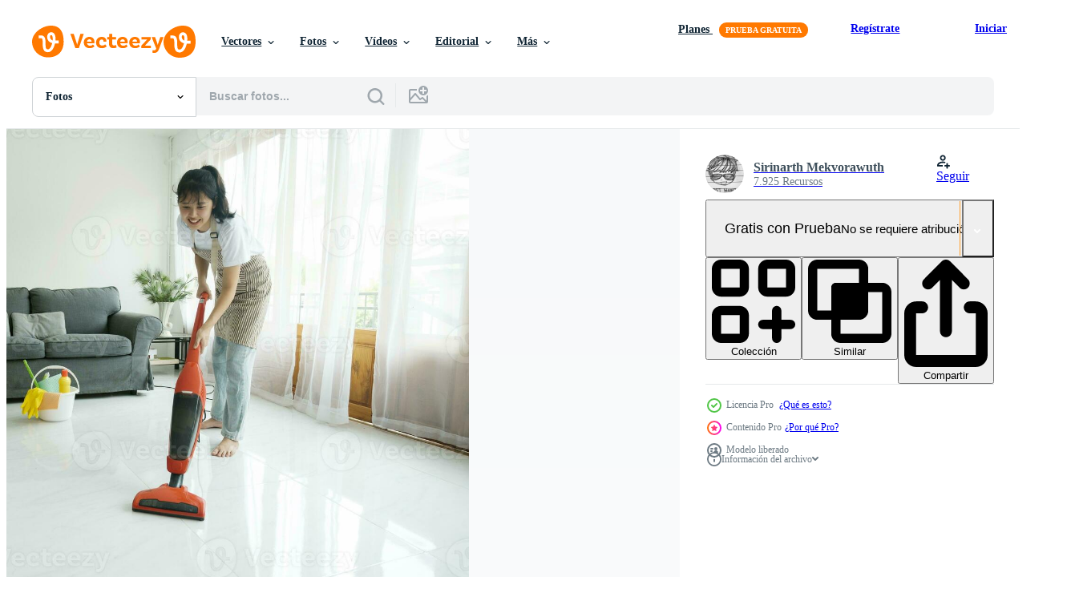

--- FILE ---
content_type: text/html; charset=utf-8
request_url: https://es.vecteezy.com/resources/24770960/show_related_tags_async_content
body_size: 1597
content:
<turbo-frame id="show-related-tags">
  <h2 class="ez-resource-related__header">Palabras claves relacionadas</h2>

    <div class="splide ez-carousel tags-carousel is-ready" style="--carousel_height: 48px; --additional_height: 0px;" data-controller="carousel search-tag" data-bullets="false" data-loop="false" data-arrows="true">
    <div class="splide__track ez-carousel__track" data-carousel-target="track">
      <ul class="splide__list ez-carousel__inner-wrap" data-carousel-target="innerWrap">
        <li class="search-tag splide__slide ez-carousel__slide" data-carousel-target="slide"><a class="search-tag__tag-link ez-btn ez-btn--light" title="limpieza" data-action="search-tag#sendClickEvent search-tag#performSearch" data-search-tag-verified="true" data-keyword-location="show" href="/fotos-gratis/limpieza">limpieza</a></li><li class="search-tag splide__slide ez-carousel__slide" data-carousel-target="slide"><a class="search-tag__tag-link ez-btn ez-btn--light" title="vacío" data-action="search-tag#sendClickEvent search-tag#performSearch" data-search-tag-verified="true" data-keyword-location="show" href="/fotos-gratis/vac%C3%ADo">vacío</a></li><li class="search-tag splide__slide ez-carousel__slide" data-carousel-target="slide"><a class="search-tag__tag-link ez-btn ez-btn--light" title="aspiradora" data-action="search-tag#sendClickEvent search-tag#performSearch" data-search-tag-verified="true" data-keyword-location="show" href="/fotos-gratis/aspiradora">aspiradora</a></li><li class="search-tag splide__slide ez-carousel__slide" data-carousel-target="slide"><a class="search-tag__tag-link ez-btn ez-btn--light" title="piso" data-action="search-tag#sendClickEvent search-tag#performSearch" data-search-tag-verified="true" data-keyword-location="show" href="/fotos-gratis/piso">piso</a></li><li class="search-tag splide__slide ez-carousel__slide" data-carousel-target="slide"><a class="search-tag__tag-link ez-btn ez-btn--light" title="sala" data-action="search-tag#sendClickEvent search-tag#performSearch" data-search-tag-verified="true" data-keyword-location="show" href="/fotos-gratis/sala">sala</a></li><li class="search-tag splide__slide ez-carousel__slide" data-carousel-target="slide"><a class="search-tag__tag-link ez-btn ez-btn--light" title="interior" data-action="search-tag#sendClickEvent search-tag#performSearch" data-search-tag-verified="true" data-keyword-location="show" href="/fotos-gratis/interior">interior</a></li><li class="search-tag splide__slide ez-carousel__slide" data-carousel-target="slide"><a class="search-tag__tag-link ez-btn ez-btn--light" title="mujer" data-action="search-tag#sendClickEvent search-tag#performSearch" data-search-tag-verified="true" data-keyword-location="show" href="/fotos-gratis/mujer">mujer</a></li><li class="search-tag splide__slide ez-carousel__slide" data-carousel-target="slide"><a class="search-tag__tag-link ez-btn ez-btn--light" title="persona" data-action="search-tag#sendClickEvent search-tag#performSearch" data-search-tag-verified="true" data-keyword-location="show" href="/fotos-gratis/persona">persona</a></li><li class="search-tag splide__slide ez-carousel__slide" data-carousel-target="slide"><a class="search-tag__tag-link ez-btn ez-btn--light" title="hembra" data-action="search-tag#sendClickEvent search-tag#performSearch" data-search-tag-verified="true" data-keyword-location="show" href="/fotos-gratis/hembra">hembra</a></li><li class="search-tag splide__slide ez-carousel__slide" data-carousel-target="slide"><a class="search-tag__tag-link ez-btn ez-btn--light" title="en casa" data-action="search-tag#sendClickEvent search-tag#performSearch" data-search-tag-verified="true" data-keyword-location="show" href="/fotos-gratis/en-casa">en casa</a></li><li class="search-tag splide__slide ez-carousel__slide" data-carousel-target="slide"><a class="search-tag__tag-link ez-btn ez-btn--light" title="equipo" data-action="search-tag#sendClickEvent search-tag#performSearch" data-search-tag-verified="true" data-keyword-location="show" href="/fotos-gratis/equipo">equipo</a></li><li class="search-tag splide__slide ez-carousel__slide" data-carousel-target="slide"><a class="search-tag__tag-link ez-btn ez-btn--light" title="higiene" data-action="search-tag#sendClickEvent search-tag#performSearch" data-search-tag-verified="true" data-keyword-location="show" href="/fotos-gratis/higiene">higiene</a></li><li class="search-tag splide__slide ez-carousel__slide" data-carousel-target="slide"><a class="search-tag__tag-link ez-btn ez-btn--light" title="ordenado" data-action="search-tag#sendClickEvent search-tag#performSearch" data-search-tag-verified="true" data-keyword-location="show" href="/fotos-gratis/ordenado">ordenado</a></li><li class="search-tag splide__slide ez-carousel__slide" data-carousel-target="slide"><a class="search-tag__tag-link ez-btn ez-btn--light" title="orden" data-action="search-tag#sendClickEvent search-tag#performSearch" data-search-tag-verified="true" data-keyword-location="show" href="/fotos-gratis/orden">orden</a></li><li class="search-tag splide__slide ez-carousel__slide" data-carousel-target="slide"><a class="search-tag__tag-link ez-btn ez-btn--light" title="polvo" data-action="search-tag#sendClickEvent search-tag#performSearch" data-search-tag-verified="true" data-keyword-location="show" href="/fotos-gratis/polvo">polvo</a></li><li class="search-tag splide__slide ez-carousel__slide" data-carousel-target="slide"><a class="search-tag__tag-link ez-btn ez-btn--light" title="mueble" data-action="search-tag#sendClickEvent search-tag#performSearch" data-search-tag-verified="true" data-keyword-location="show" href="/fotos-gratis/mueble">mueble</a></li><li class="search-tag splide__slide ez-carousel__slide" data-carousel-target="slide"><a class="search-tag__tag-link ez-btn ez-btn--light" title="felicidad" data-action="search-tag#sendClickEvent search-tag#performSearch" data-search-tag-verified="true" data-keyword-location="show" href="/fotos-gratis/felicidad">felicidad</a></li><li class="search-tag splide__slide ez-carousel__slide" data-carousel-target="slide"><a class="search-tag__tag-link ez-btn ez-btn--light" title="confianza" data-action="search-tag#sendClickEvent search-tag#performSearch" data-search-tag-verified="true" data-keyword-location="show" href="/fotos-gratis/confianza">confianza</a></li><li class="search-tag splide__slide ez-carousel__slide" data-carousel-target="slide"><a class="search-tag__tag-link ez-btn ez-btn--light" title="sofá" data-action="search-tag#sendClickEvent search-tag#performSearch" data-search-tag-verified="true" data-keyword-location="show" href="/fotos-gratis/sof%C3%A1">sofá</a></li><li class="search-tag splide__slide ez-carousel__slide" data-carousel-target="slide"><a class="search-tag__tag-link ez-btn ez-btn--light" title="disfrute" data-action="search-tag#sendClickEvent search-tag#performSearch" data-search-tag-verified="true" data-keyword-location="show" href="/fotos-gratis/disfrute">disfrute</a></li><li class="search-tag splide__slide ez-carousel__slide" data-carousel-target="slide"><a class="search-tag__tag-link ez-btn ez-btn--light" title="mantenimiento" data-action="search-tag#sendClickEvent search-tag#performSearch" data-search-tag-verified="true" data-keyword-location="show" href="/fotos-gratis/mantenimiento">mantenimiento</a></li><li class="search-tag splide__slide ez-carousel__slide" data-carousel-target="slide"><a class="search-tag__tag-link ez-btn ez-btn--light" title="trabajo" data-action="search-tag#sendClickEvent search-tag#performSearch" data-search-tag-verified="true" data-keyword-location="show" href="/fotos-gratis/trabajo">trabajo</a></li><li class="search-tag splide__slide ez-carousel__slide" data-carousel-target="slide"><a class="search-tag__tag-link ez-btn ez-btn--light" title="responsabilidad" data-action="search-tag#sendClickEvent search-tag#performSearch" data-search-tag-verified="true" data-keyword-location="show" href="/fotos-gratis/responsabilidad">responsabilidad</a></li><li class="search-tag splide__slide ez-carousel__slide" data-carousel-target="slide"><a class="search-tag__tag-link ez-btn ez-btn--light" title="rutina" data-action="search-tag#sendClickEvent search-tag#performSearch" data-search-tag-verified="true" data-keyword-location="show" href="/fotos-gratis/rutina">rutina</a></li><li class="search-tag splide__slide ez-carousel__slide" data-carousel-target="slide"><a class="search-tag__tag-link ez-btn ez-btn--light" title="ocupación" data-action="search-tag#sendClickEvent search-tag#performSearch" data-search-tag-verified="true" data-keyword-location="show" href="/fotos-gratis/ocupaci%C3%B3n">ocupación</a></li><li class="search-tag splide__slide ez-carousel__slide" data-carousel-target="slide"><a class="search-tag__tag-link ez-btn ez-btn--light" title="sanitario" data-action="search-tag#sendClickEvent search-tag#performSearch" data-search-tag-verified="true" data-keyword-location="show" href="/fotos-gratis/sanitario">sanitario</a></li><li class="search-tag splide__slide ez-carousel__slide" data-carousel-target="slide"><a class="search-tag__tag-link ez-btn ez-btn--light" title="casual" data-action="search-tag#sendClickEvent search-tag#performSearch" data-search-tag-verified="true" data-keyword-location="show" href="/fotos-gratis/casual">casual</a></li><li class="search-tag splide__slide ez-carousel__slide" data-carousel-target="slide"><a class="search-tag__tag-link ez-btn ez-btn--light" title="ropa" data-action="search-tag#sendClickEvent search-tag#performSearch" data-search-tag-verified="true" data-keyword-location="show" href="/fotos-gratis/ropa">ropa</a></li><li class="search-tag splide__slide ez-carousel__slide" data-carousel-target="slide"><a class="search-tag__tag-link ez-btn ez-btn--light" title="cubeta" data-action="search-tag#sendClickEvent search-tag#performSearch" data-search-tag-verified="true" data-keyword-location="show" href="/fotos-gratis/cubeta">cubeta</a></li><li class="search-tag splide__slide ez-carousel__slide" data-carousel-target="slide"><a class="search-tag__tag-link ez-btn ez-btn--light" title="deber" data-action="search-tag#sendClickEvent search-tag#performSearch" data-search-tag-verified="true" data-keyword-location="show" href="/fotos-gratis/deber">deber</a></li>
</ul></div>
    

    <div class="splide__arrows splide__arrows--ltr ez-carousel__arrows"><button class="splide__arrow splide__arrow--prev ez-carousel__arrow ez-carousel__arrow--prev" disabled="disabled" data-carousel-target="arrowPrev" data-test-id="carousel-arrow-prev" data-direction="prev" aria_label="Anterior"><span class="ez-carousel__arrow-wrap"><svg xmlns="http://www.w3.org/2000/svg" viewBox="0 0 5 8" role="img" aria-labelledby="ac8hrw34jtg1q6of764t02m7ciftklng" class="arrow-prev"><desc id="ac8hrw34jtg1q6of764t02m7ciftklng">Anterior</desc><path fill-rule="evenodd" d="M4.707 7.707a1 1 0 0 0 0-1.414L2.414 4l2.293-2.293A1 1 0 0 0 3.293.293l-3 3a1 1 0 0 0 0 1.414l3 3a1 1 0 0 0 1.414 0Z" clip-rule="evenodd"></path></svg>
</span><span class="ez-carousel__gradient"></span></button><button class="splide__arrow splide__arrow--next ez-carousel__arrow ez-carousel__arrow--next" disabled="disabled" data-carousel-target="arrowNext" data-test-id="carousel-arrow-next" data-direction="next" aria_label="Siguiente"><span class="ez-carousel__arrow-wrap"><svg xmlns="http://www.w3.org/2000/svg" viewBox="0 0 5 8" role="img" aria-labelledby="aaldsnjlwlgivt664ef2qeypldkgx798" class="arrow-next"><desc id="aaldsnjlwlgivt664ef2qeypldkgx798">Siguiente</desc><path fill-rule="evenodd" d="M.293 7.707a1 1 0 0 1 0-1.414L2.586 4 .293 1.707A1 1 0 0 1 1.707.293l3 3a1 1 0 0 1 0 1.414l-3 3a1 1 0 0 1-1.414 0Z" clip-rule="evenodd"></path></svg>
</span><span class="ez-carousel__gradient"></span></button></div>
</div></turbo-frame>


--- FILE ---
content_type: text/html; charset=utf-8
request_url: https://es.vecteezy.com/resources/24770960/show_related_grids_async_content
body_size: 12082
content:
<turbo-frame id="show-related-resources">

  <div data-conversions-category="Fotos relacionadas" class="">
    <h2 class="ez-resource-related__header">
      Fotos relacionadas
    </h2>

    <ul class="ez-resource-grid ez-resource-grid--main-grid  is-hidden" id="false" data-controller="grid contributor-info" data-grid-track-truncation-value="false" data-max-rows="50" data-row-height="240" data-instant-grid="false" data-truncate-results="false" data-testid="related-resources" data-labels="free" style="--free: &#39;Gratis&#39;;">

  <li class="ez-resource-grid__item ez-resource-thumb ez-resource-thumb--pro" data-controller="grid-item-decorator" data-position="{{position}}" data-item-id="24771236" data-pro="true" data-grid-target="gridItem" data-w="300" data-h="200" data-grid-item-decorator-free-label-value="Gratis" data-action="mouseenter-&gt;grid-item-decorator#hoverThumb:once" data-grid-item-decorator-item-pro-param="Pro" data-grid-item-decorator-resource-id-param="24771236" data-grid-item-decorator-content-type-param="Content-photo" data-grid-item-decorator-image-src-param="https://static.vecteezy.com/system/resources/previews/024/771/236/non_2x/young-woman-cleaning-house-with-vacuum-cleaner-photo.jpg" data-grid-item-decorator-pinterest-url-param="https://es.vecteezy.com/foto/24771236-joven-mujer-limpieza-casa-con-vacio-limpiador" data-grid-item-decorator-seo-page-description-param="joven mujer limpieza casa con vacío limpiador." data-grid-item-decorator-user-id-param="225178" data-grid-item-decorator-user-display-name-param="Sirinarth Mekvorawuth" data-grid-item-decorator-avatar-src-param="https://static.vecteezy.com/system/user/avatar/225178/medium_Screen_Shot_2020-04-22_at_22.56.32.png" data-grid-item-decorator-uploads-path-param="/miembros/ijeab/uploads">

  <script type="application/ld+json" id="media_schema">
  {"@context":"https://schema.org","@type":"ImageObject","name":"joven mujer limpieza casa con vacío limpiador.","uploadDate":"2023-06-15T15:58:01-05:00","thumbnailUrl":"https://static.vecteezy.com/system/resources/thumbnails/024/771/236/small_2x/young-woman-cleaning-house-with-vacuum-cleaner-photo.jpg","contentUrl":"https://static.vecteezy.com/system/resources/previews/024/771/236/non_2x/young-woman-cleaning-house-with-vacuum-cleaner-photo.jpg","sourceOrganization":"Vecteezy","license":"https://support.vecteezy.com/es/nuevas-licencias-de-vecteezy-ByHivesvt","acquireLicensePage":"https://es.vecteezy.com/foto/24771236-joven-mujer-limpieza-casa-con-vacio-limpiador","creator":{"@type":"Person","name":"Sirinarth Mekvorawuth"},"copyrightNotice":"Sirinarth Mekvorawuth","creditText":"Vecteezy"}
</script>


<a href="/foto/24771236-joven-mujer-limpieza-casa-con-vacio-limpiador" class="ez-resource-thumb__link" title="joven mujer limpieza casa con vacío limpiador." style="--height: 200; --width: 300; " data-action="click-&gt;grid#trackResourceClick mouseenter-&gt;grid#trackResourceHover" data-content-type="photo" data-controller="ez-hover-intent" data-previews-srcs="[&quot;https://static.vecteezy.com/system/resources/previews/024/771/236/non_2x/young-woman-cleaning-house-with-vacuum-cleaner-photo.jpg&quot;,&quot;https://static.vecteezy.com/system/resources/previews/024/771/236/large_2x/young-woman-cleaning-house-with-vacuum-cleaner-photo.jpg&quot;]" data-pro="true" data-resource-id="24771236" data-grid-item-decorator-target="link">
    <img src="https://static.vecteezy.com/system/resources/thumbnails/024/771/236/small/young-woman-cleaning-house-with-vacuum-cleaner-photo.jpg" srcset="https://static.vecteezy.com/system/resources/thumbnails/024/771/236/small_2x/young-woman-cleaning-house-with-vacuum-cleaner-photo.jpg 2x, https://static.vecteezy.com/system/resources/thumbnails/024/771/236/small/young-woman-cleaning-house-with-vacuum-cleaner-photo.jpg 1x" class="ez-resource-thumb__img" loading="lazy" decoding="async" width="300" height="200" alt="joven mujer limpieza casa con vacío limpiador. foto">

</a>

  <div class="ez-resource-thumb__label-wrap"></div>
  

  <div class="ez-resource-thumb__hover-state"></div>
</li><li class="ez-resource-grid__item ez-resource-thumb ez-resource-thumb--pro" data-controller="grid-item-decorator" data-position="{{position}}" data-item-id="24770960" data-pro="true" data-grid-target="gridItem" data-w="300" data-h="200" data-grid-item-decorator-free-label-value="Gratis" data-action="mouseenter-&gt;grid-item-decorator#hoverThumb:once" data-grid-item-decorator-item-pro-param="Pro" data-grid-item-decorator-resource-id-param="24770960" data-grid-item-decorator-content-type-param="Content-photo" data-grid-item-decorator-image-src-param="https://static.vecteezy.com/system/resources/previews/024/770/960/non_2x/young-woman-cleaning-house-with-vacuum-cleaner-photo.jpg" data-grid-item-decorator-pinterest-url-param="https://es.vecteezy.com/foto/24770960-joven-mujer-limpieza-casa-con-vacio-limpiador" data-grid-item-decorator-seo-page-description-param="joven mujer limpieza casa con vacío limpiador." data-grid-item-decorator-user-id-param="225178" data-grid-item-decorator-user-display-name-param="Sirinarth Mekvorawuth" data-grid-item-decorator-avatar-src-param="https://static.vecteezy.com/system/user/avatar/225178/medium_Screen_Shot_2020-04-22_at_22.56.32.png" data-grid-item-decorator-uploads-path-param="/miembros/ijeab/uploads">

  <script type="application/ld+json" id="media_schema">
  {"@context":"https://schema.org","@type":"ImageObject","name":"joven mujer limpieza casa con vacío limpiador.","uploadDate":"2023-06-15T15:51:23-05:00","thumbnailUrl":"https://static.vecteezy.com/system/resources/thumbnails/024/770/960/small_2x/young-woman-cleaning-house-with-vacuum-cleaner-photo.jpg","contentUrl":"https://static.vecteezy.com/system/resources/previews/024/770/960/non_2x/young-woman-cleaning-house-with-vacuum-cleaner-photo.jpg","sourceOrganization":"Vecteezy","license":"https://support.vecteezy.com/es/nuevas-licencias-de-vecteezy-ByHivesvt","acquireLicensePage":"https://es.vecteezy.com/foto/24770960-joven-mujer-limpieza-casa-con-vacio-limpiador","creator":{"@type":"Person","name":"Sirinarth Mekvorawuth"},"copyrightNotice":"Sirinarth Mekvorawuth","creditText":"Vecteezy"}
</script>


<a href="/foto/24770960-joven-mujer-limpieza-casa-con-vacio-limpiador" class="ez-resource-thumb__link" title="joven mujer limpieza casa con vacío limpiador." style="--height: 200; --width: 300; " data-action="click-&gt;grid#trackResourceClick mouseenter-&gt;grid#trackResourceHover" data-content-type="photo" data-controller="ez-hover-intent" data-previews-srcs="[&quot;https://static.vecteezy.com/system/resources/previews/024/770/960/non_2x/young-woman-cleaning-house-with-vacuum-cleaner-photo.jpg&quot;,&quot;https://static.vecteezy.com/system/resources/previews/024/770/960/large_2x/young-woman-cleaning-house-with-vacuum-cleaner-photo.jpg&quot;]" data-pro="true" data-resource-id="24770960" data-grid-item-decorator-target="link">
    <img src="https://static.vecteezy.com/system/resources/thumbnails/024/770/960/small/young-woman-cleaning-house-with-vacuum-cleaner-photo.jpg" srcset="https://static.vecteezy.com/system/resources/thumbnails/024/770/960/small_2x/young-woman-cleaning-house-with-vacuum-cleaner-photo.jpg 2x, https://static.vecteezy.com/system/resources/thumbnails/024/770/960/small/young-woman-cleaning-house-with-vacuum-cleaner-photo.jpg 1x" class="ez-resource-thumb__img" loading="lazy" decoding="async" width="300" height="200" alt="joven mujer limpieza casa con vacío limpiador. foto">

</a>

  <div class="ez-resource-thumb__label-wrap"></div>
  

  <div class="ez-resource-thumb__hover-state"></div>
</li><li class="ez-resource-grid__item ez-resource-thumb ez-resource-thumb--pro" data-controller="grid-item-decorator" data-position="{{position}}" data-item-id="23852262" data-pro="true" data-grid-target="gridItem" data-w="300" data-h="200" data-grid-item-decorator-free-label-value="Gratis" data-action="mouseenter-&gt;grid-item-decorator#hoverThumb:once" data-grid-item-decorator-item-pro-param="Pro" data-grid-item-decorator-resource-id-param="23852262" data-grid-item-decorator-content-type-param="Content-photo" data-grid-item-decorator-image-src-param="https://static.vecteezy.com/system/resources/previews/023/852/262/non_2x/young-woman-cleaning-house-with-vacuum-cleaner-photo.jpg" data-grid-item-decorator-pinterest-url-param="https://es.vecteezy.com/foto/23852262-joven-mujer-limpieza-casa-con-vacio-limpiador" data-grid-item-decorator-seo-page-description-param="joven mujer limpieza casa con vacío limpiador." data-grid-item-decorator-user-id-param="225178" data-grid-item-decorator-user-display-name-param="Sirinarth Mekvorawuth" data-grid-item-decorator-avatar-src-param="https://static.vecteezy.com/system/user/avatar/225178/medium_Screen_Shot_2020-04-22_at_22.56.32.png" data-grid-item-decorator-uploads-path-param="/miembros/ijeab/uploads">

  <script type="application/ld+json" id="media_schema">
  {"@context":"https://schema.org","@type":"ImageObject","name":"joven mujer limpieza casa con vacío limpiador.","uploadDate":"2023-05-18T09:53:50-05:00","thumbnailUrl":"https://static.vecteezy.com/system/resources/thumbnails/023/852/262/small_2x/young-woman-cleaning-house-with-vacuum-cleaner-photo.jpg","contentUrl":"https://static.vecteezy.com/system/resources/previews/023/852/262/non_2x/young-woman-cleaning-house-with-vacuum-cleaner-photo.jpg","sourceOrganization":"Vecteezy","license":"https://support.vecteezy.com/es/nuevas-licencias-de-vecteezy-ByHivesvt","acquireLicensePage":"https://es.vecteezy.com/foto/23852262-joven-mujer-limpieza-casa-con-vacio-limpiador","creator":{"@type":"Person","name":"Sirinarth Mekvorawuth"},"copyrightNotice":"Sirinarth Mekvorawuth","creditText":"Vecteezy"}
</script>


<a href="/foto/23852262-joven-mujer-limpieza-casa-con-vacio-limpiador" class="ez-resource-thumb__link" title="joven mujer limpieza casa con vacío limpiador." style="--height: 200; --width: 300; " data-action="click-&gt;grid#trackResourceClick mouseenter-&gt;grid#trackResourceHover" data-content-type="photo" data-controller="ez-hover-intent" data-previews-srcs="[&quot;https://static.vecteezy.com/system/resources/previews/023/852/262/non_2x/young-woman-cleaning-house-with-vacuum-cleaner-photo.jpg&quot;,&quot;https://static.vecteezy.com/system/resources/previews/023/852/262/large_2x/young-woman-cleaning-house-with-vacuum-cleaner-photo.jpg&quot;]" data-pro="true" data-resource-id="23852262" data-grid-item-decorator-target="link">
    <img src="https://static.vecteezy.com/system/resources/thumbnails/023/852/262/small/young-woman-cleaning-house-with-vacuum-cleaner-photo.jpg" srcset="https://static.vecteezy.com/system/resources/thumbnails/023/852/262/small_2x/young-woman-cleaning-house-with-vacuum-cleaner-photo.jpg 2x, https://static.vecteezy.com/system/resources/thumbnails/023/852/262/small/young-woman-cleaning-house-with-vacuum-cleaner-photo.jpg 1x" class="ez-resource-thumb__img" loading="lazy" decoding="async" width="300" height="200" alt="joven mujer limpieza casa con vacío limpiador. foto">

</a>

  <div class="ez-resource-thumb__label-wrap"></div>
  

  <div class="ez-resource-thumb__hover-state"></div>
</li><li class="ez-resource-grid__item ez-resource-thumb ez-resource-thumb--pro" data-controller="grid-item-decorator" data-position="{{position}}" data-item-id="24772273" data-pro="true" data-grid-target="gridItem" data-w="300" data-h="200" data-grid-item-decorator-free-label-value="Gratis" data-action="mouseenter-&gt;grid-item-decorator#hoverThumb:once" data-grid-item-decorator-item-pro-param="Pro" data-grid-item-decorator-resource-id-param="24772273" data-grid-item-decorator-content-type-param="Content-photo" data-grid-item-decorator-image-src-param="https://static.vecteezy.com/system/resources/previews/024/772/273/non_2x/young-woman-cleaning-house-with-vacuum-cleaner-photo.jpg" data-grid-item-decorator-pinterest-url-param="https://es.vecteezy.com/foto/24772273-joven-mujer-limpieza-casa-con-vacio-limpiador" data-grid-item-decorator-seo-page-description-param="joven mujer limpieza casa con vacío limpiador." data-grid-item-decorator-user-id-param="225178" data-grid-item-decorator-user-display-name-param="Sirinarth Mekvorawuth" data-grid-item-decorator-avatar-src-param="https://static.vecteezy.com/system/user/avatar/225178/medium_Screen_Shot_2020-04-22_at_22.56.32.png" data-grid-item-decorator-uploads-path-param="/miembros/ijeab/uploads">

  <script type="application/ld+json" id="media_schema">
  {"@context":"https://schema.org","@type":"ImageObject","name":"joven mujer limpieza casa con vacío limpiador.","uploadDate":"2023-06-15T16:24:07-05:00","thumbnailUrl":"https://static.vecteezy.com/system/resources/thumbnails/024/772/273/small_2x/young-woman-cleaning-house-with-vacuum-cleaner-photo.jpg","contentUrl":"https://static.vecteezy.com/system/resources/previews/024/772/273/non_2x/young-woman-cleaning-house-with-vacuum-cleaner-photo.jpg","sourceOrganization":"Vecteezy","license":"https://support.vecteezy.com/es/nuevas-licencias-de-vecteezy-ByHivesvt","acquireLicensePage":"https://es.vecteezy.com/foto/24772273-joven-mujer-limpieza-casa-con-vacio-limpiador","creator":{"@type":"Person","name":"Sirinarth Mekvorawuth"},"copyrightNotice":"Sirinarth Mekvorawuth","creditText":"Vecteezy"}
</script>


<a href="/foto/24772273-joven-mujer-limpieza-casa-con-vacio-limpiador" class="ez-resource-thumb__link" title="joven mujer limpieza casa con vacío limpiador." style="--height: 200; --width: 300; " data-action="click-&gt;grid#trackResourceClick mouseenter-&gt;grid#trackResourceHover" data-content-type="photo" data-controller="ez-hover-intent" data-previews-srcs="[&quot;https://static.vecteezy.com/system/resources/previews/024/772/273/non_2x/young-woman-cleaning-house-with-vacuum-cleaner-photo.jpg&quot;,&quot;https://static.vecteezy.com/system/resources/previews/024/772/273/large_2x/young-woman-cleaning-house-with-vacuum-cleaner-photo.jpg&quot;]" data-pro="true" data-resource-id="24772273" data-grid-item-decorator-target="link">
    <img src="https://static.vecteezy.com/system/resources/thumbnails/024/772/273/small/young-woman-cleaning-house-with-vacuum-cleaner-photo.jpg" srcset="https://static.vecteezy.com/system/resources/thumbnails/024/772/273/small_2x/young-woman-cleaning-house-with-vacuum-cleaner-photo.jpg 2x, https://static.vecteezy.com/system/resources/thumbnails/024/772/273/small/young-woman-cleaning-house-with-vacuum-cleaner-photo.jpg 1x" class="ez-resource-thumb__img" loading="lazy" decoding="async" width="300" height="200" alt="joven mujer limpieza casa con vacío limpiador. foto">

</a>

  <div class="ez-resource-thumb__label-wrap"></div>
  

  <div class="ez-resource-thumb__hover-state"></div>
</li><li class="ez-resource-grid__item ez-resource-thumb ez-resource-thumb--pro" data-controller="grid-item-decorator" data-position="{{position}}" data-item-id="24771779" data-pro="true" data-grid-target="gridItem" data-w="300" data-h="200" data-grid-item-decorator-free-label-value="Gratis" data-action="mouseenter-&gt;grid-item-decorator#hoverThumb:once" data-grid-item-decorator-item-pro-param="Pro" data-grid-item-decorator-resource-id-param="24771779" data-grid-item-decorator-content-type-param="Content-photo" data-grid-item-decorator-image-src-param="https://static.vecteezy.com/system/resources/previews/024/771/779/non_2x/young-woman-cleaning-house-with-vacuum-cleaner-photo.jpg" data-grid-item-decorator-pinterest-url-param="https://es.vecteezy.com/foto/24771779-joven-mujer-limpieza-casa-con-vacio-limpiador" data-grid-item-decorator-seo-page-description-param="joven mujer limpieza casa con vacío limpiador." data-grid-item-decorator-user-id-param="225178" data-grid-item-decorator-user-display-name-param="Sirinarth Mekvorawuth" data-grid-item-decorator-avatar-src-param="https://static.vecteezy.com/system/user/avatar/225178/medium_Screen_Shot_2020-04-22_at_22.56.32.png" data-grid-item-decorator-uploads-path-param="/miembros/ijeab/uploads">

  <script type="application/ld+json" id="media_schema">
  {"@context":"https://schema.org","@type":"ImageObject","name":"joven mujer limpieza casa con vacío limpiador.","uploadDate":"2023-06-15T16:11:32-05:00","thumbnailUrl":"https://static.vecteezy.com/system/resources/thumbnails/024/771/779/small_2x/young-woman-cleaning-house-with-vacuum-cleaner-photo.jpg","contentUrl":"https://static.vecteezy.com/system/resources/previews/024/771/779/non_2x/young-woman-cleaning-house-with-vacuum-cleaner-photo.jpg","sourceOrganization":"Vecteezy","license":"https://support.vecteezy.com/es/nuevas-licencias-de-vecteezy-ByHivesvt","acquireLicensePage":"https://es.vecteezy.com/foto/24771779-joven-mujer-limpieza-casa-con-vacio-limpiador","creator":{"@type":"Person","name":"Sirinarth Mekvorawuth"},"copyrightNotice":"Sirinarth Mekvorawuth","creditText":"Vecteezy"}
</script>


<a href="/foto/24771779-joven-mujer-limpieza-casa-con-vacio-limpiador" class="ez-resource-thumb__link" title="joven mujer limpieza casa con vacío limpiador." style="--height: 200; --width: 300; " data-action="click-&gt;grid#trackResourceClick mouseenter-&gt;grid#trackResourceHover" data-content-type="photo" data-controller="ez-hover-intent" data-previews-srcs="[&quot;https://static.vecteezy.com/system/resources/previews/024/771/779/non_2x/young-woman-cleaning-house-with-vacuum-cleaner-photo.jpg&quot;,&quot;https://static.vecteezy.com/system/resources/previews/024/771/779/large_2x/young-woman-cleaning-house-with-vacuum-cleaner-photo.jpg&quot;]" data-pro="true" data-resource-id="24771779" data-grid-item-decorator-target="link">
    <img src="https://static.vecteezy.com/system/resources/thumbnails/024/771/779/small/young-woman-cleaning-house-with-vacuum-cleaner-photo.jpg" srcset="https://static.vecteezy.com/system/resources/thumbnails/024/771/779/small_2x/young-woman-cleaning-house-with-vacuum-cleaner-photo.jpg 2x, https://static.vecteezy.com/system/resources/thumbnails/024/771/779/small/young-woman-cleaning-house-with-vacuum-cleaner-photo.jpg 1x" class="ez-resource-thumb__img" loading="lazy" decoding="async" width="300" height="200" alt="joven mujer limpieza casa con vacío limpiador. foto">

</a>

  <div class="ez-resource-thumb__label-wrap"></div>
  

  <div class="ez-resource-thumb__hover-state"></div>
</li><li class="ez-resource-grid__item ez-resource-thumb ez-resource-thumb--pro" data-controller="grid-item-decorator" data-position="{{position}}" data-item-id="23852416" data-pro="true" data-grid-target="gridItem" data-w="300" data-h="200" data-grid-item-decorator-free-label-value="Gratis" data-action="mouseenter-&gt;grid-item-decorator#hoverThumb:once" data-grid-item-decorator-item-pro-param="Pro" data-grid-item-decorator-resource-id-param="23852416" data-grid-item-decorator-content-type-param="Content-photo" data-grid-item-decorator-image-src-param="https://static.vecteezy.com/system/resources/previews/023/852/416/non_2x/young-woman-cleaning-house-with-vacuum-cleaner-photo.jpg" data-grid-item-decorator-pinterest-url-param="https://es.vecteezy.com/foto/23852416-joven-mujer-limpieza-casa-con-vacio-limpiador" data-grid-item-decorator-seo-page-description-param="joven mujer limpieza casa con vacío limpiador." data-grid-item-decorator-user-id-param="225178" data-grid-item-decorator-user-display-name-param="Sirinarth Mekvorawuth" data-grid-item-decorator-avatar-src-param="https://static.vecteezy.com/system/user/avatar/225178/medium_Screen_Shot_2020-04-22_at_22.56.32.png" data-grid-item-decorator-uploads-path-param="/miembros/ijeab/uploads">

  <script type="application/ld+json" id="media_schema">
  {"@context":"https://schema.org","@type":"ImageObject","name":"joven mujer limpieza casa con vacío limpiador.","uploadDate":"2023-05-18T09:59:53-05:00","thumbnailUrl":"https://static.vecteezy.com/system/resources/thumbnails/023/852/416/small_2x/young-woman-cleaning-house-with-vacuum-cleaner-photo.jpg","contentUrl":"https://static.vecteezy.com/system/resources/previews/023/852/416/non_2x/young-woman-cleaning-house-with-vacuum-cleaner-photo.jpg","sourceOrganization":"Vecteezy","license":"https://support.vecteezy.com/es/nuevas-licencias-de-vecteezy-ByHivesvt","acquireLicensePage":"https://es.vecteezy.com/foto/23852416-joven-mujer-limpieza-casa-con-vacio-limpiador","creator":{"@type":"Person","name":"Sirinarth Mekvorawuth"},"copyrightNotice":"Sirinarth Mekvorawuth","creditText":"Vecteezy"}
</script>


<a href="/foto/23852416-joven-mujer-limpieza-casa-con-vacio-limpiador" class="ez-resource-thumb__link" title="joven mujer limpieza casa con vacío limpiador." style="--height: 200; --width: 300; " data-action="click-&gt;grid#trackResourceClick mouseenter-&gt;grid#trackResourceHover" data-content-type="photo" data-controller="ez-hover-intent" data-previews-srcs="[&quot;https://static.vecteezy.com/system/resources/previews/023/852/416/non_2x/young-woman-cleaning-house-with-vacuum-cleaner-photo.jpg&quot;,&quot;https://static.vecteezy.com/system/resources/previews/023/852/416/large_2x/young-woman-cleaning-house-with-vacuum-cleaner-photo.jpg&quot;]" data-pro="true" data-resource-id="23852416" data-grid-item-decorator-target="link">
    <img src="https://static.vecteezy.com/system/resources/thumbnails/023/852/416/small/young-woman-cleaning-house-with-vacuum-cleaner-photo.jpg" srcset="https://static.vecteezy.com/system/resources/thumbnails/023/852/416/small_2x/young-woman-cleaning-house-with-vacuum-cleaner-photo.jpg 2x, https://static.vecteezy.com/system/resources/thumbnails/023/852/416/small/young-woman-cleaning-house-with-vacuum-cleaner-photo.jpg 1x" class="ez-resource-thumb__img" loading="lazy" decoding="async" width="300" height="200" alt="joven mujer limpieza casa con vacío limpiador. foto">

</a>

  <div class="ez-resource-thumb__label-wrap"></div>
  

  <div class="ez-resource-thumb__hover-state"></div>
</li><li class="ez-resource-grid__item ez-resource-thumb ez-resource-thumb--pro" data-controller="grid-item-decorator" data-position="{{position}}" data-item-id="24771020" data-pro="true" data-grid-target="gridItem" data-w="300" data-h="200" data-grid-item-decorator-free-label-value="Gratis" data-action="mouseenter-&gt;grid-item-decorator#hoverThumb:once" data-grid-item-decorator-item-pro-param="Pro" data-grid-item-decorator-resource-id-param="24771020" data-grid-item-decorator-content-type-param="Content-photo" data-grid-item-decorator-image-src-param="https://static.vecteezy.com/system/resources/previews/024/771/020/non_2x/young-woman-cleaning-house-with-vacuum-cleaner-photo.jpg" data-grid-item-decorator-pinterest-url-param="https://es.vecteezy.com/foto/24771020-joven-mujer-limpieza-casa-con-vacio-limpiador" data-grid-item-decorator-seo-page-description-param="joven mujer limpieza casa con vacío limpiador." data-grid-item-decorator-user-id-param="225178" data-grid-item-decorator-user-display-name-param="Sirinarth Mekvorawuth" data-grid-item-decorator-avatar-src-param="https://static.vecteezy.com/system/user/avatar/225178/medium_Screen_Shot_2020-04-22_at_22.56.32.png" data-grid-item-decorator-uploads-path-param="/miembros/ijeab/uploads">

  <script type="application/ld+json" id="media_schema">
  {"@context":"https://schema.org","@type":"ImageObject","name":"joven mujer limpieza casa con vacío limpiador.","uploadDate":"2023-06-15T15:52:44-05:00","thumbnailUrl":"https://static.vecteezy.com/system/resources/thumbnails/024/771/020/small_2x/young-woman-cleaning-house-with-vacuum-cleaner-photo.jpg","contentUrl":"https://static.vecteezy.com/system/resources/previews/024/771/020/non_2x/young-woman-cleaning-house-with-vacuum-cleaner-photo.jpg","sourceOrganization":"Vecteezy","license":"https://support.vecteezy.com/es/nuevas-licencias-de-vecteezy-ByHivesvt","acquireLicensePage":"https://es.vecteezy.com/foto/24771020-joven-mujer-limpieza-casa-con-vacio-limpiador","creator":{"@type":"Person","name":"Sirinarth Mekvorawuth"},"copyrightNotice":"Sirinarth Mekvorawuth","creditText":"Vecteezy"}
</script>


<a href="/foto/24771020-joven-mujer-limpieza-casa-con-vacio-limpiador" class="ez-resource-thumb__link" title="joven mujer limpieza casa con vacío limpiador." style="--height: 200; --width: 300; " data-action="click-&gt;grid#trackResourceClick mouseenter-&gt;grid#trackResourceHover" data-content-type="photo" data-controller="ez-hover-intent" data-previews-srcs="[&quot;https://static.vecteezy.com/system/resources/previews/024/771/020/non_2x/young-woman-cleaning-house-with-vacuum-cleaner-photo.jpg&quot;,&quot;https://static.vecteezy.com/system/resources/previews/024/771/020/large_2x/young-woman-cleaning-house-with-vacuum-cleaner-photo.jpg&quot;]" data-pro="true" data-resource-id="24771020" data-grid-item-decorator-target="link">
    <img src="https://static.vecteezy.com/system/resources/thumbnails/024/771/020/small/young-woman-cleaning-house-with-vacuum-cleaner-photo.jpg" srcset="https://static.vecteezy.com/system/resources/thumbnails/024/771/020/small_2x/young-woman-cleaning-house-with-vacuum-cleaner-photo.jpg 2x, https://static.vecteezy.com/system/resources/thumbnails/024/771/020/small/young-woman-cleaning-house-with-vacuum-cleaner-photo.jpg 1x" class="ez-resource-thumb__img" loading="lazy" decoding="async" width="300" height="200" alt="joven mujer limpieza casa con vacío limpiador. foto">

</a>

  <div class="ez-resource-thumb__label-wrap"></div>
  

  <div class="ez-resource-thumb__hover-state"></div>
</li><li class="ez-resource-grid__item ez-resource-thumb ez-resource-thumb--pro" data-controller="grid-item-decorator" data-position="{{position}}" data-item-id="23853463" data-pro="true" data-grid-target="gridItem" data-w="300" data-h="200" data-grid-item-decorator-free-label-value="Gratis" data-action="mouseenter-&gt;grid-item-decorator#hoverThumb:once" data-grid-item-decorator-item-pro-param="Pro" data-grid-item-decorator-resource-id-param="23853463" data-grid-item-decorator-content-type-param="Content-photo" data-grid-item-decorator-image-src-param="https://static.vecteezy.com/system/resources/previews/023/853/463/non_2x/young-woman-cleaning-house-with-vacuum-cleaner-photo.jpg" data-grid-item-decorator-pinterest-url-param="https://es.vecteezy.com/foto/23853463-joven-mujer-limpieza-casa-con-vacio-limpiador" data-grid-item-decorator-seo-page-description-param="joven mujer limpieza casa con vacío limpiador." data-grid-item-decorator-user-id-param="225178" data-grid-item-decorator-user-display-name-param="Sirinarth Mekvorawuth" data-grid-item-decorator-avatar-src-param="https://static.vecteezy.com/system/user/avatar/225178/medium_Screen_Shot_2020-04-22_at_22.56.32.png" data-grid-item-decorator-uploads-path-param="/miembros/ijeab/uploads">

  <script type="application/ld+json" id="media_schema">
  {"@context":"https://schema.org","@type":"ImageObject","name":"joven mujer limpieza casa con vacío limpiador.","uploadDate":"2023-05-18T11:44:16-05:00","thumbnailUrl":"https://static.vecteezy.com/system/resources/thumbnails/023/853/463/small_2x/young-woman-cleaning-house-with-vacuum-cleaner-photo.jpg","contentUrl":"https://static.vecteezy.com/system/resources/previews/023/853/463/non_2x/young-woman-cleaning-house-with-vacuum-cleaner-photo.jpg","sourceOrganization":"Vecteezy","license":"https://support.vecteezy.com/es/nuevas-licencias-de-vecteezy-ByHivesvt","acquireLicensePage":"https://es.vecteezy.com/foto/23853463-joven-mujer-limpieza-casa-con-vacio-limpiador","creator":{"@type":"Person","name":"Sirinarth Mekvorawuth"},"copyrightNotice":"Sirinarth Mekvorawuth","creditText":"Vecteezy"}
</script>


<a href="/foto/23853463-joven-mujer-limpieza-casa-con-vacio-limpiador" class="ez-resource-thumb__link" title="joven mujer limpieza casa con vacío limpiador." style="--height: 200; --width: 300; " data-action="click-&gt;grid#trackResourceClick mouseenter-&gt;grid#trackResourceHover" data-content-type="photo" data-controller="ez-hover-intent" data-previews-srcs="[&quot;https://static.vecteezy.com/system/resources/previews/023/853/463/non_2x/young-woman-cleaning-house-with-vacuum-cleaner-photo.jpg&quot;,&quot;https://static.vecteezy.com/system/resources/previews/023/853/463/large_2x/young-woman-cleaning-house-with-vacuum-cleaner-photo.jpg&quot;]" data-pro="true" data-resource-id="23853463" data-grid-item-decorator-target="link">
    <img src="https://static.vecteezy.com/system/resources/thumbnails/023/853/463/small/young-woman-cleaning-house-with-vacuum-cleaner-photo.jpg" srcset="https://static.vecteezy.com/system/resources/thumbnails/023/853/463/small_2x/young-woman-cleaning-house-with-vacuum-cleaner-photo.jpg 2x, https://static.vecteezy.com/system/resources/thumbnails/023/853/463/small/young-woman-cleaning-house-with-vacuum-cleaner-photo.jpg 1x" class="ez-resource-thumb__img" loading="lazy" decoding="async" width="300" height="200" alt="joven mujer limpieza casa con vacío limpiador. foto">

</a>

  <div class="ez-resource-thumb__label-wrap"></div>
  

  <div class="ez-resource-thumb__hover-state"></div>
</li><li class="ez-resource-grid__item ez-resource-thumb ez-resource-thumb--pro" data-controller="grid-item-decorator" data-position="{{position}}" data-item-id="23852403" data-pro="true" data-grid-target="gridItem" data-w="300" data-h="200" data-grid-item-decorator-free-label-value="Gratis" data-action="mouseenter-&gt;grid-item-decorator#hoverThumb:once" data-grid-item-decorator-item-pro-param="Pro" data-grid-item-decorator-resource-id-param="23852403" data-grid-item-decorator-content-type-param="Content-photo" data-grid-item-decorator-image-src-param="https://static.vecteezy.com/system/resources/previews/023/852/403/non_2x/young-woman-cleaning-house-with-vacuum-cleaner-photo.jpg" data-grid-item-decorator-pinterest-url-param="https://es.vecteezy.com/foto/23852403-joven-mujer-limpieza-casa-con-vacio-limpiador" data-grid-item-decorator-seo-page-description-param="joven mujer limpieza casa con vacío limpiador." data-grid-item-decorator-user-id-param="225178" data-grid-item-decorator-user-display-name-param="Sirinarth Mekvorawuth" data-grid-item-decorator-avatar-src-param="https://static.vecteezy.com/system/user/avatar/225178/medium_Screen_Shot_2020-04-22_at_22.56.32.png" data-grid-item-decorator-uploads-path-param="/miembros/ijeab/uploads">

  <script type="application/ld+json" id="media_schema">
  {"@context":"https://schema.org","@type":"ImageObject","name":"joven mujer limpieza casa con vacío limpiador.","uploadDate":"2023-05-18T09:59:08-05:00","thumbnailUrl":"https://static.vecteezy.com/system/resources/thumbnails/023/852/403/small_2x/young-woman-cleaning-house-with-vacuum-cleaner-photo.jpg","contentUrl":"https://static.vecteezy.com/system/resources/previews/023/852/403/non_2x/young-woman-cleaning-house-with-vacuum-cleaner-photo.jpg","sourceOrganization":"Vecteezy","license":"https://support.vecteezy.com/es/nuevas-licencias-de-vecteezy-ByHivesvt","acquireLicensePage":"https://es.vecteezy.com/foto/23852403-joven-mujer-limpieza-casa-con-vacio-limpiador","creator":{"@type":"Person","name":"Sirinarth Mekvorawuth"},"copyrightNotice":"Sirinarth Mekvorawuth","creditText":"Vecteezy"}
</script>


<a href="/foto/23852403-joven-mujer-limpieza-casa-con-vacio-limpiador" class="ez-resource-thumb__link" title="joven mujer limpieza casa con vacío limpiador." style="--height: 200; --width: 300; " data-action="click-&gt;grid#trackResourceClick mouseenter-&gt;grid#trackResourceHover" data-content-type="photo" data-controller="ez-hover-intent" data-previews-srcs="[&quot;https://static.vecteezy.com/system/resources/previews/023/852/403/non_2x/young-woman-cleaning-house-with-vacuum-cleaner-photo.jpg&quot;,&quot;https://static.vecteezy.com/system/resources/previews/023/852/403/large_2x/young-woman-cleaning-house-with-vacuum-cleaner-photo.jpg&quot;]" data-pro="true" data-resource-id="23852403" data-grid-item-decorator-target="link">
    <img src="https://static.vecteezy.com/system/resources/thumbnails/023/852/403/small/young-woman-cleaning-house-with-vacuum-cleaner-photo.jpg" srcset="https://static.vecteezy.com/system/resources/thumbnails/023/852/403/small_2x/young-woman-cleaning-house-with-vacuum-cleaner-photo.jpg 2x, https://static.vecteezy.com/system/resources/thumbnails/023/852/403/small/young-woman-cleaning-house-with-vacuum-cleaner-photo.jpg 1x" class="ez-resource-thumb__img" loading="lazy" decoding="async" width="300" height="200" alt="joven mujer limpieza casa con vacío limpiador. foto">

</a>

  <div class="ez-resource-thumb__label-wrap"></div>
  

  <div class="ez-resource-thumb__hover-state"></div>
</li><li class="ez-resource-grid__item ez-resource-thumb ez-resource-thumb--pro" data-controller="grid-item-decorator" data-position="{{position}}" data-item-id="24772275" data-pro="true" data-grid-target="gridItem" data-w="300" data-h="200" data-grid-item-decorator-free-label-value="Gratis" data-action="mouseenter-&gt;grid-item-decorator#hoverThumb:once" data-grid-item-decorator-item-pro-param="Pro" data-grid-item-decorator-resource-id-param="24772275" data-grid-item-decorator-content-type-param="Content-photo" data-grid-item-decorator-image-src-param="https://static.vecteezy.com/system/resources/previews/024/772/275/non_2x/young-woman-holding-cleaning-equipments-ready-for-cleaning-photo.jpg" data-grid-item-decorator-pinterest-url-param="https://es.vecteezy.com/foto/24772275-joven-mujer-participacion-limpieza-equipos-listo-para-limpieza" data-grid-item-decorator-seo-page-description-param="joven mujer participación limpieza equipos Listo para limpieza." data-grid-item-decorator-user-id-param="225178" data-grid-item-decorator-user-display-name-param="Sirinarth Mekvorawuth" data-grid-item-decorator-avatar-src-param="https://static.vecteezy.com/system/user/avatar/225178/medium_Screen_Shot_2020-04-22_at_22.56.32.png" data-grid-item-decorator-uploads-path-param="/miembros/ijeab/uploads">

  <script type="application/ld+json" id="media_schema">
  {"@context":"https://schema.org","@type":"ImageObject","name":"joven mujer participación limpieza equipos Listo para limpieza.","uploadDate":"2023-06-15T16:24:07-05:00","thumbnailUrl":"https://static.vecteezy.com/system/resources/thumbnails/024/772/275/small_2x/young-woman-holding-cleaning-equipments-ready-for-cleaning-photo.jpg","contentUrl":"https://static.vecteezy.com/system/resources/previews/024/772/275/non_2x/young-woman-holding-cleaning-equipments-ready-for-cleaning-photo.jpg","sourceOrganization":"Vecteezy","license":"https://support.vecteezy.com/es/nuevas-licencias-de-vecteezy-ByHivesvt","acquireLicensePage":"https://es.vecteezy.com/foto/24772275-joven-mujer-participacion-limpieza-equipos-listo-para-limpieza","creator":{"@type":"Person","name":"Sirinarth Mekvorawuth"},"copyrightNotice":"Sirinarth Mekvorawuth","creditText":"Vecteezy"}
</script>


<a href="/foto/24772275-joven-mujer-participacion-limpieza-equipos-listo-para-limpieza" class="ez-resource-thumb__link" title="joven mujer participación limpieza equipos Listo para limpieza." style="--height: 200; --width: 300; " data-action="click-&gt;grid#trackResourceClick mouseenter-&gt;grid#trackResourceHover" data-content-type="photo" data-controller="ez-hover-intent" data-previews-srcs="[&quot;https://static.vecteezy.com/system/resources/previews/024/772/275/non_2x/young-woman-holding-cleaning-equipments-ready-for-cleaning-photo.jpg&quot;,&quot;https://static.vecteezy.com/system/resources/previews/024/772/275/large_2x/young-woman-holding-cleaning-equipments-ready-for-cleaning-photo.jpg&quot;]" data-pro="true" data-resource-id="24772275" data-grid-item-decorator-target="link">
    <img src="https://static.vecteezy.com/system/resources/thumbnails/024/772/275/small/young-woman-holding-cleaning-equipments-ready-for-cleaning-photo.jpg" srcset="https://static.vecteezy.com/system/resources/thumbnails/024/772/275/small_2x/young-woman-holding-cleaning-equipments-ready-for-cleaning-photo.jpg 2x, https://static.vecteezy.com/system/resources/thumbnails/024/772/275/small/young-woman-holding-cleaning-equipments-ready-for-cleaning-photo.jpg 1x" class="ez-resource-thumb__img" loading="lazy" decoding="async" width="300" height="200" alt="joven mujer participación limpieza equipos Listo para limpieza. foto">

</a>

  <div class="ez-resource-thumb__label-wrap"></div>
  

  <div class="ez-resource-thumb__hover-state"></div>
</li><li class="ez-resource-grid__item ez-resource-thumb ez-resource-thumb--pro" data-controller="grid-item-decorator" data-position="{{position}}" data-item-id="23852258" data-pro="true" data-grid-target="gridItem" data-w="300" data-h="200" data-grid-item-decorator-free-label-value="Gratis" data-action="mouseenter-&gt;grid-item-decorator#hoverThumb:once" data-grid-item-decorator-item-pro-param="Pro" data-grid-item-decorator-resource-id-param="23852258" data-grid-item-decorator-content-type-param="Content-photo" data-grid-item-decorator-image-src-param="https://static.vecteezy.com/system/resources/previews/023/852/258/non_2x/young-woman-holding-cleaning-equipments-ready-for-cleaning-photo.jpg" data-grid-item-decorator-pinterest-url-param="https://es.vecteezy.com/foto/23852258-joven-mujer-participacion-limpieza-equipos-listo-para-limpieza" data-grid-item-decorator-seo-page-description-param="joven mujer participación limpieza equipos Listo para limpieza." data-grid-item-decorator-user-id-param="225178" data-grid-item-decorator-user-display-name-param="Sirinarth Mekvorawuth" data-grid-item-decorator-avatar-src-param="https://static.vecteezy.com/system/user/avatar/225178/medium_Screen_Shot_2020-04-22_at_22.56.32.png" data-grid-item-decorator-uploads-path-param="/miembros/ijeab/uploads">

  <script type="application/ld+json" id="media_schema">
  {"@context":"https://schema.org","@type":"ImageObject","name":"joven mujer participación limpieza equipos Listo para limpieza.","uploadDate":"2023-05-18T09:53:49-05:00","thumbnailUrl":"https://static.vecteezy.com/system/resources/thumbnails/023/852/258/small_2x/young-woman-holding-cleaning-equipments-ready-for-cleaning-photo.jpg","contentUrl":"https://static.vecteezy.com/system/resources/previews/023/852/258/non_2x/young-woman-holding-cleaning-equipments-ready-for-cleaning-photo.jpg","sourceOrganization":"Vecteezy","license":"https://support.vecteezy.com/es/nuevas-licencias-de-vecteezy-ByHivesvt","acquireLicensePage":"https://es.vecteezy.com/foto/23852258-joven-mujer-participacion-limpieza-equipos-listo-para-limpieza","creator":{"@type":"Person","name":"Sirinarth Mekvorawuth"},"copyrightNotice":"Sirinarth Mekvorawuth","creditText":"Vecteezy"}
</script>


<a href="/foto/23852258-joven-mujer-participacion-limpieza-equipos-listo-para-limpieza" class="ez-resource-thumb__link" title="joven mujer participación limpieza equipos Listo para limpieza." style="--height: 200; --width: 300; " data-action="click-&gt;grid#trackResourceClick mouseenter-&gt;grid#trackResourceHover" data-content-type="photo" data-controller="ez-hover-intent" data-previews-srcs="[&quot;https://static.vecteezy.com/system/resources/previews/023/852/258/non_2x/young-woman-holding-cleaning-equipments-ready-for-cleaning-photo.jpg&quot;,&quot;https://static.vecteezy.com/system/resources/previews/023/852/258/large_2x/young-woman-holding-cleaning-equipments-ready-for-cleaning-photo.jpg&quot;]" data-pro="true" data-resource-id="23852258" data-grid-item-decorator-target="link">
    <img src="https://static.vecteezy.com/system/resources/thumbnails/023/852/258/small/young-woman-holding-cleaning-equipments-ready-for-cleaning-photo.jpg" srcset="https://static.vecteezy.com/system/resources/thumbnails/023/852/258/small_2x/young-woman-holding-cleaning-equipments-ready-for-cleaning-photo.jpg 2x, https://static.vecteezy.com/system/resources/thumbnails/023/852/258/small/young-woman-holding-cleaning-equipments-ready-for-cleaning-photo.jpg 1x" class="ez-resource-thumb__img" loading="lazy" decoding="async" width="300" height="200" alt="joven mujer participación limpieza equipos Listo para limpieza. foto">

</a>

  <div class="ez-resource-thumb__label-wrap"></div>
  

  <div class="ez-resource-thumb__hover-state"></div>
</li><li class="ez-resource-grid__item ez-resource-thumb ez-resource-thumb--pro" data-controller="grid-item-decorator" data-position="{{position}}" data-item-id="23853243" data-pro="true" data-grid-target="gridItem" data-w="300" data-h="200" data-grid-item-decorator-free-label-value="Gratis" data-action="mouseenter-&gt;grid-item-decorator#hoverThumb:once" data-grid-item-decorator-item-pro-param="Pro" data-grid-item-decorator-resource-id-param="23853243" data-grid-item-decorator-content-type-param="Content-photo" data-grid-item-decorator-image-src-param="https://static.vecteezy.com/system/resources/previews/023/853/243/non_2x/young-woman-holding-cleaning-equipments-ready-for-cleaning-photo.jpg" data-grid-item-decorator-pinterest-url-param="https://es.vecteezy.com/foto/23853243-joven-mujer-participacion-limpieza-equipos-listo-para-limpieza" data-grid-item-decorator-seo-page-description-param="joven mujer participación limpieza equipos Listo para limpieza." data-grid-item-decorator-user-id-param="225178" data-grid-item-decorator-user-display-name-param="Sirinarth Mekvorawuth" data-grid-item-decorator-avatar-src-param="https://static.vecteezy.com/system/user/avatar/225178/medium_Screen_Shot_2020-04-22_at_22.56.32.png" data-grid-item-decorator-uploads-path-param="/miembros/ijeab/uploads">

  <script type="application/ld+json" id="media_schema">
  {"@context":"https://schema.org","@type":"ImageObject","name":"joven mujer participación limpieza equipos Listo para limpieza.","uploadDate":"2023-05-18T11:28:29-05:00","thumbnailUrl":"https://static.vecteezy.com/system/resources/thumbnails/023/853/243/small_2x/young-woman-holding-cleaning-equipments-ready-for-cleaning-photo.jpg","contentUrl":"https://static.vecteezy.com/system/resources/previews/023/853/243/non_2x/young-woman-holding-cleaning-equipments-ready-for-cleaning-photo.jpg","sourceOrganization":"Vecteezy","license":"https://support.vecteezy.com/es/nuevas-licencias-de-vecteezy-ByHivesvt","acquireLicensePage":"https://es.vecteezy.com/foto/23853243-joven-mujer-participacion-limpieza-equipos-listo-para-limpieza","creator":{"@type":"Person","name":"Sirinarth Mekvorawuth"},"copyrightNotice":"Sirinarth Mekvorawuth","creditText":"Vecteezy"}
</script>


<a href="/foto/23853243-joven-mujer-participacion-limpieza-equipos-listo-para-limpieza" class="ez-resource-thumb__link" title="joven mujer participación limpieza equipos Listo para limpieza." style="--height: 200; --width: 300; " data-action="click-&gt;grid#trackResourceClick mouseenter-&gt;grid#trackResourceHover" data-content-type="photo" data-controller="ez-hover-intent" data-previews-srcs="[&quot;https://static.vecteezy.com/system/resources/previews/023/853/243/non_2x/young-woman-holding-cleaning-equipments-ready-for-cleaning-photo.jpg&quot;,&quot;https://static.vecteezy.com/system/resources/previews/023/853/243/large_2x/young-woman-holding-cleaning-equipments-ready-for-cleaning-photo.jpg&quot;]" data-pro="true" data-resource-id="23853243" data-grid-item-decorator-target="link">
    <img src="https://static.vecteezy.com/system/resources/thumbnails/023/853/243/small/young-woman-holding-cleaning-equipments-ready-for-cleaning-photo.jpg" srcset="https://static.vecteezy.com/system/resources/thumbnails/023/853/243/small_2x/young-woman-holding-cleaning-equipments-ready-for-cleaning-photo.jpg 2x, https://static.vecteezy.com/system/resources/thumbnails/023/853/243/small/young-woman-holding-cleaning-equipments-ready-for-cleaning-photo.jpg 1x" class="ez-resource-thumb__img" loading="lazy" decoding="async" width="300" height="200" alt="joven mujer participación limpieza equipos Listo para limpieza. foto">

</a>

  <div class="ez-resource-thumb__label-wrap"></div>
  

  <div class="ez-resource-thumb__hover-state"></div>
</li><li class="ez-resource-grid__item ez-resource-thumb ez-resource-thumb--pro" data-controller="grid-item-decorator" data-position="{{position}}" data-item-id="23853423" data-pro="true" data-grid-target="gridItem" data-w="300" data-h="200" data-grid-item-decorator-free-label-value="Gratis" data-action="mouseenter-&gt;grid-item-decorator#hoverThumb:once" data-grid-item-decorator-item-pro-param="Pro" data-grid-item-decorator-resource-id-param="23853423" data-grid-item-decorator-content-type-param="Content-photo" data-grid-item-decorator-image-src-param="https://static.vecteezy.com/system/resources/previews/023/853/423/non_2x/young-woman-holding-cleaning-equipments-ready-for-cleaning-photo.jpg" data-grid-item-decorator-pinterest-url-param="https://es.vecteezy.com/foto/23853423-joven-mujer-participacion-limpieza-equipos-listo-para-limpieza" data-grid-item-decorator-seo-page-description-param="joven mujer participación limpieza equipos Listo para limpieza." data-grid-item-decorator-user-id-param="225178" data-grid-item-decorator-user-display-name-param="Sirinarth Mekvorawuth" data-grid-item-decorator-avatar-src-param="https://static.vecteezy.com/system/user/avatar/225178/medium_Screen_Shot_2020-04-22_at_22.56.32.png" data-grid-item-decorator-uploads-path-param="/miembros/ijeab/uploads">

  <script type="application/ld+json" id="media_schema">
  {"@context":"https://schema.org","@type":"ImageObject","name":"joven mujer participación limpieza equipos Listo para limpieza.","uploadDate":"2023-05-18T11:41:43-05:00","thumbnailUrl":"https://static.vecteezy.com/system/resources/thumbnails/023/853/423/small_2x/young-woman-holding-cleaning-equipments-ready-for-cleaning-photo.jpg","contentUrl":"https://static.vecteezy.com/system/resources/previews/023/853/423/non_2x/young-woman-holding-cleaning-equipments-ready-for-cleaning-photo.jpg","sourceOrganization":"Vecteezy","license":"https://support.vecteezy.com/es/nuevas-licencias-de-vecteezy-ByHivesvt","acquireLicensePage":"https://es.vecteezy.com/foto/23853423-joven-mujer-participacion-limpieza-equipos-listo-para-limpieza","creator":{"@type":"Person","name":"Sirinarth Mekvorawuth"},"copyrightNotice":"Sirinarth Mekvorawuth","creditText":"Vecteezy"}
</script>


<a href="/foto/23853423-joven-mujer-participacion-limpieza-equipos-listo-para-limpieza" class="ez-resource-thumb__link" title="joven mujer participación limpieza equipos Listo para limpieza." style="--height: 200; --width: 300; " data-action="click-&gt;grid#trackResourceClick mouseenter-&gt;grid#trackResourceHover" data-content-type="photo" data-controller="ez-hover-intent" data-previews-srcs="[&quot;https://static.vecteezy.com/system/resources/previews/023/853/423/non_2x/young-woman-holding-cleaning-equipments-ready-for-cleaning-photo.jpg&quot;,&quot;https://static.vecteezy.com/system/resources/previews/023/853/423/large_2x/young-woman-holding-cleaning-equipments-ready-for-cleaning-photo.jpg&quot;]" data-pro="true" data-resource-id="23853423" data-grid-item-decorator-target="link">
    <img src="https://static.vecteezy.com/system/resources/thumbnails/023/853/423/small/young-woman-holding-cleaning-equipments-ready-for-cleaning-photo.jpg" srcset="https://static.vecteezy.com/system/resources/thumbnails/023/853/423/small_2x/young-woman-holding-cleaning-equipments-ready-for-cleaning-photo.jpg 2x, https://static.vecteezy.com/system/resources/thumbnails/023/853/423/small/young-woman-holding-cleaning-equipments-ready-for-cleaning-photo.jpg 1x" class="ez-resource-thumb__img" loading="lazy" decoding="async" width="300" height="200" alt="joven mujer participación limpieza equipos Listo para limpieza. foto">

</a>

  <div class="ez-resource-thumb__label-wrap"></div>
  

  <div class="ez-resource-thumb__hover-state"></div>
</li><li class="ez-resource-grid__item ez-resource-thumb ez-resource-thumb--pro" data-controller="grid-item-decorator" data-position="{{position}}" data-item-id="24772195" data-pro="true" data-grid-target="gridItem" data-w="300" data-h="200" data-grid-item-decorator-free-label-value="Gratis" data-action="mouseenter-&gt;grid-item-decorator#hoverThumb:once" data-grid-item-decorator-item-pro-param="Pro" data-grid-item-decorator-resource-id-param="24772195" data-grid-item-decorator-content-type-param="Content-photo" data-grid-item-decorator-image-src-param="https://static.vecteezy.com/system/resources/previews/024/772/195/non_2x/young-woman-holding-cleaning-equipments-ready-for-cleaning-photo.jpg" data-grid-item-decorator-pinterest-url-param="https://es.vecteezy.com/foto/24772195-joven-mujer-participacion-limpieza-equipos-listo-para-limpieza" data-grid-item-decorator-seo-page-description-param="joven mujer participación limpieza equipos Listo para limpieza." data-grid-item-decorator-user-id-param="225178" data-grid-item-decorator-user-display-name-param="Sirinarth Mekvorawuth" data-grid-item-decorator-avatar-src-param="https://static.vecteezy.com/system/user/avatar/225178/medium_Screen_Shot_2020-04-22_at_22.56.32.png" data-grid-item-decorator-uploads-path-param="/miembros/ijeab/uploads">

  <script type="application/ld+json" id="media_schema">
  {"@context":"https://schema.org","@type":"ImageObject","name":"joven mujer participación limpieza equipos Listo para limpieza.","uploadDate":"2023-06-15T16:22:06-05:00","thumbnailUrl":"https://static.vecteezy.com/system/resources/thumbnails/024/772/195/small_2x/young-woman-holding-cleaning-equipments-ready-for-cleaning-photo.jpg","contentUrl":"https://static.vecteezy.com/system/resources/previews/024/772/195/non_2x/young-woman-holding-cleaning-equipments-ready-for-cleaning-photo.jpg","sourceOrganization":"Vecteezy","license":"https://support.vecteezy.com/es/nuevas-licencias-de-vecteezy-ByHivesvt","acquireLicensePage":"https://es.vecteezy.com/foto/24772195-joven-mujer-participacion-limpieza-equipos-listo-para-limpieza","creator":{"@type":"Person","name":"Sirinarth Mekvorawuth"},"copyrightNotice":"Sirinarth Mekvorawuth","creditText":"Vecteezy"}
</script>


<a href="/foto/24772195-joven-mujer-participacion-limpieza-equipos-listo-para-limpieza" class="ez-resource-thumb__link" title="joven mujer participación limpieza equipos Listo para limpieza." style="--height: 200; --width: 300; " data-action="click-&gt;grid#trackResourceClick mouseenter-&gt;grid#trackResourceHover" data-content-type="photo" data-controller="ez-hover-intent" data-previews-srcs="[&quot;https://static.vecteezy.com/system/resources/previews/024/772/195/non_2x/young-woman-holding-cleaning-equipments-ready-for-cleaning-photo.jpg&quot;,&quot;https://static.vecteezy.com/system/resources/previews/024/772/195/large_2x/young-woman-holding-cleaning-equipments-ready-for-cleaning-photo.jpg&quot;]" data-pro="true" data-resource-id="24772195" data-grid-item-decorator-target="link">
    <img src="https://static.vecteezy.com/system/resources/thumbnails/024/772/195/small/young-woman-holding-cleaning-equipments-ready-for-cleaning-photo.jpg" srcset="https://static.vecteezy.com/system/resources/thumbnails/024/772/195/small_2x/young-woman-holding-cleaning-equipments-ready-for-cleaning-photo.jpg 2x, https://static.vecteezy.com/system/resources/thumbnails/024/772/195/small/young-woman-holding-cleaning-equipments-ready-for-cleaning-photo.jpg 1x" class="ez-resource-thumb__img" loading="lazy" decoding="async" width="300" height="200" alt="joven mujer participación limpieza equipos Listo para limpieza. foto">

</a>

  <div class="ez-resource-thumb__label-wrap"></div>
  

  <div class="ez-resource-thumb__hover-state"></div>
</li><li class="ez-resource-grid__item ez-resource-thumb ez-resource-thumb--pro" data-controller="grid-item-decorator" data-position="{{position}}" data-item-id="24772576" data-pro="true" data-grid-target="gridItem" data-w="300" data-h="200" data-grid-item-decorator-free-label-value="Gratis" data-action="mouseenter-&gt;grid-item-decorator#hoverThumb:once" data-grid-item-decorator-item-pro-param="Pro" data-grid-item-decorator-resource-id-param="24772576" data-grid-item-decorator-content-type-param="Content-photo" data-grid-item-decorator-image-src-param="https://static.vecteezy.com/system/resources/previews/024/772/576/non_2x/young-woman-holding-cleaning-equipments-ready-for-cleaning-photo.jpg" data-grid-item-decorator-pinterest-url-param="https://es.vecteezy.com/foto/24772576-joven-mujer-participacion-limpieza-equipos-listo-para-limpieza" data-grid-item-decorator-seo-page-description-param="joven mujer participación limpieza equipos Listo para limpieza." data-grid-item-decorator-user-id-param="225178" data-grid-item-decorator-user-display-name-param="Sirinarth Mekvorawuth" data-grid-item-decorator-avatar-src-param="https://static.vecteezy.com/system/user/avatar/225178/medium_Screen_Shot_2020-04-22_at_22.56.32.png" data-grid-item-decorator-uploads-path-param="/miembros/ijeab/uploads">

  <script type="application/ld+json" id="media_schema">
  {"@context":"https://schema.org","@type":"ImageObject","name":"joven mujer participación limpieza equipos Listo para limpieza.","uploadDate":"2023-06-15T16:31:38-05:00","thumbnailUrl":"https://static.vecteezy.com/system/resources/thumbnails/024/772/576/small_2x/young-woman-holding-cleaning-equipments-ready-for-cleaning-photo.jpg","contentUrl":"https://static.vecteezy.com/system/resources/previews/024/772/576/non_2x/young-woman-holding-cleaning-equipments-ready-for-cleaning-photo.jpg","sourceOrganization":"Vecteezy","license":"https://support.vecteezy.com/es/nuevas-licencias-de-vecteezy-ByHivesvt","acquireLicensePage":"https://es.vecteezy.com/foto/24772576-joven-mujer-participacion-limpieza-equipos-listo-para-limpieza","creator":{"@type":"Person","name":"Sirinarth Mekvorawuth"},"copyrightNotice":"Sirinarth Mekvorawuth","creditText":"Vecteezy"}
</script>


<a href="/foto/24772576-joven-mujer-participacion-limpieza-equipos-listo-para-limpieza" class="ez-resource-thumb__link" title="joven mujer participación limpieza equipos Listo para limpieza." style="--height: 200; --width: 300; " data-action="click-&gt;grid#trackResourceClick mouseenter-&gt;grid#trackResourceHover" data-content-type="photo" data-controller="ez-hover-intent" data-previews-srcs="[&quot;https://static.vecteezy.com/system/resources/previews/024/772/576/non_2x/young-woman-holding-cleaning-equipments-ready-for-cleaning-photo.jpg&quot;,&quot;https://static.vecteezy.com/system/resources/previews/024/772/576/large_2x/young-woman-holding-cleaning-equipments-ready-for-cleaning-photo.jpg&quot;]" data-pro="true" data-resource-id="24772576" data-grid-item-decorator-target="link">
    <img src="https://static.vecteezy.com/system/resources/thumbnails/024/772/576/small/young-woman-holding-cleaning-equipments-ready-for-cleaning-photo.jpg" srcset="https://static.vecteezy.com/system/resources/thumbnails/024/772/576/small_2x/young-woman-holding-cleaning-equipments-ready-for-cleaning-photo.jpg 2x, https://static.vecteezy.com/system/resources/thumbnails/024/772/576/small/young-woman-holding-cleaning-equipments-ready-for-cleaning-photo.jpg 1x" class="ez-resource-thumb__img" loading="lazy" decoding="async" width="300" height="200" alt="joven mujer participación limpieza equipos Listo para limpieza. foto">

</a>

  <div class="ez-resource-thumb__label-wrap"></div>
  

  <div class="ez-resource-thumb__hover-state"></div>
</li><li class="ez-resource-grid__item ez-resource-thumb ez-resource-thumb--pro" data-controller="grid-item-decorator" data-position="{{position}}" data-item-id="46518253" data-pro="true" data-grid-target="gridItem" data-w="300" data-h="200" data-grid-item-decorator-free-label-value="Gratis" data-action="mouseenter-&gt;grid-item-decorator#hoverThumb:once" data-grid-item-decorator-item-pro-param="Pro" data-grid-item-decorator-resource-id-param="46518253" data-grid-item-decorator-content-type-param="Content-photo" data-grid-item-decorator-image-src-param="https://static.vecteezy.com/system/resources/previews/046/518/253/non_2x/[base64].jpg" data-grid-item-decorator-pinterest-url-param="https://es.vecteezy.com/foto/[base64]" data-grid-item-decorator-seo-page-description-param="cerca arriba uno persona limpieza el jardinería habitación vacío limpiador limpieza interna hogar plantas piso barriendo hierba Departamento higiene quehaceres ocio actividad ordenado rutina frescura eléctrico dispositivo floral" data-grid-item-decorator-user-id-param="16962801" data-grid-item-decorator-user-display-name-param="Yuliia Kaveshnikova" data-grid-item-decorator-avatar-src-param="https://static.vecteezy.com/system/user/avatar/16962801/medium_MayaLab.jpg" data-grid-item-decorator-uploads-path-param="/miembros/jet_po361081/uploads">

  <script type="application/ld+json" id="media_schema">
  {"@context":"https://schema.org","@type":"ImageObject","name":"cerca arriba uno persona limpieza el jardinería habitación vacío limpiador limpieza interna hogar plantas piso barriendo hierba Departamento higiene quehaceres ocio actividad ordenado rutina frescura eléctrico dispositivo floral","uploadDate":"2024-06-14T19:44:09-05:00","thumbnailUrl":"https://static.vecteezy.com/system/resources/thumbnails/046/518/253/small_2x/[base64].jpg","contentUrl":"https://static.vecteezy.com/system/resources/previews/046/518/253/non_2x/[base64].jpg","sourceOrganization":"Vecteezy","license":"https://support.vecteezy.com/es/nuevas-licencias-de-vecteezy-ByHivesvt","acquireLicensePage":"https://es.vecteezy.com/foto/[base64]","creator":{"@type":"Person","name":"Yuliia Kaveshnikova"},"copyrightNotice":"Yuliia Kaveshnikova","creditText":"Vecteezy"}
</script>


<a href="/foto/[base64]" class="ez-resource-thumb__link" title="cerca arriba uno persona limpieza el jardinería habitación vacío limpiador limpieza interna hogar plantas piso barriendo hierba Departamento higiene quehaceres ocio actividad ordenado rutina frescura eléctrico dispositivo floral" style="--height: 200; --width: 300; " data-action="click-&gt;grid#trackResourceClick mouseenter-&gt;grid#trackResourceHover" data-content-type="photo" data-controller="ez-hover-intent" data-previews-srcs="[&quot;https://static.vecteezy.com/system/resources/previews/046/518/253/non_2x/[base64].jpg&quot;,&quot;https://static.vecteezy.com/system/resources/previews/046/518/253/large_2x/[base64].jpg&quot;]" data-pro="true" data-resource-id="46518253" data-grid-item-decorator-target="link">
    <img src="https://static.vecteezy.com/system/resources/thumbnails/046/518/253/small/[base64].jpg" srcset="https://static.vecteezy.com/system/resources/thumbnails/046/518/253/small_2x/[base64].jpg 2x, https://static.vecteezy.com/system/resources/thumbnails/046/518/253/small/[base64].jpg 1x" class="ez-resource-thumb__img" loading="lazy" decoding="async" width="300" height="200" alt="cerca arriba uno persona limpieza el jardinería habitación vacío limpiador limpieza interna hogar plantas piso barriendo hierba Departamento higiene quehaceres ocio actividad ordenado rutina frescura eléctrico dispositivo floral foto">

</a>

  <div class="ez-resource-thumb__label-wrap"></div>
  

  <div class="ez-resource-thumb__hover-state"></div>
</li><li class="ez-resource-grid__item ez-resource-thumb ez-resource-thumb--pro" data-controller="grid-item-decorator" data-position="{{position}}" data-item-id="46518242" data-pro="true" data-grid-target="gridItem" data-w="300" data-h="200" data-grid-item-decorator-free-label-value="Gratis" data-action="mouseenter-&gt;grid-item-decorator#hoverThumb:once" data-grid-item-decorator-item-pro-param="Pro" data-grid-item-decorator-resource-id-param="46518242" data-grid-item-decorator-content-type-param="Content-photo" data-grid-item-decorator-image-src-param="https://static.vecteezy.com/system/resources/previews/046/518/242/non_2x/[base64].jpg" data-grid-item-decorator-pinterest-url-param="https://es.vecteezy.com/foto/[base64]" data-grid-item-decorator-seo-page-description-param="cerca arriba uno persona limpieza el vivo habitación vacío limpiador alfombra limpieza interna hogar piso alfombra barriendo Departamento higiene quehaceres dentro ocio actividad ordenado rutina frescura sucio eléctrico dispositivo" data-grid-item-decorator-user-id-param="16962801" data-grid-item-decorator-user-display-name-param="Yuliia Kaveshnikova" data-grid-item-decorator-avatar-src-param="https://static.vecteezy.com/system/user/avatar/16962801/medium_MayaLab.jpg" data-grid-item-decorator-uploads-path-param="/miembros/jet_po361081/uploads">

  <script type="application/ld+json" id="media_schema">
  {"@context":"https://schema.org","@type":"ImageObject","name":"cerca arriba uno persona limpieza el vivo habitación vacío limpiador alfombra limpieza interna hogar piso alfombra barriendo Departamento higiene quehaceres dentro ocio actividad ordenado rutina frescura sucio eléctrico dispositivo","uploadDate":"2024-06-14T19:44:04-05:00","thumbnailUrl":"https://static.vecteezy.com/system/resources/thumbnails/046/518/242/small_2x/[base64].jpg","contentUrl":"https://static.vecteezy.com/system/resources/previews/046/518/242/non_2x/[base64].jpg","sourceOrganization":"Vecteezy","license":"https://support.vecteezy.com/es/nuevas-licencias-de-vecteezy-ByHivesvt","acquireLicensePage":"https://es.vecteezy.com/foto/[base64]","creator":{"@type":"Person","name":"Yuliia Kaveshnikova"},"copyrightNotice":"Yuliia Kaveshnikova","creditText":"Vecteezy"}
</script>


<a href="/foto/[base64]" class="ez-resource-thumb__link" title="cerca arriba uno persona limpieza el vivo habitación vacío limpiador alfombra limpieza interna hogar piso alfombra barriendo Departamento higiene quehaceres dentro ocio actividad ordenado rutina frescura sucio eléctrico dispositivo" style="--height: 200; --width: 300; " data-action="click-&gt;grid#trackResourceClick mouseenter-&gt;grid#trackResourceHover" data-content-type="photo" data-controller="ez-hover-intent" data-previews-srcs="[&quot;https://static.vecteezy.com/system/resources/previews/046/518/242/non_2x/[base64].jpg&quot;,&quot;https://static.vecteezy.com/system/resources/previews/046/518/242/large_2x/[base64].jpg&quot;]" data-pro="true" data-resource-id="46518242" data-grid-item-decorator-target="link">
    <img src="https://static.vecteezy.com/system/resources/thumbnails/046/518/242/small/[base64].jpg" srcset="https://static.vecteezy.com/system/resources/thumbnails/046/518/242/small_2x/[base64].jpg 2x, https://static.vecteezy.com/system/resources/thumbnails/046/518/242/small/[base64].jpg 1x" class="ez-resource-thumb__img" loading="lazy" decoding="async" width="300" height="200" alt="cerca arriba uno persona limpieza el vivo habitación vacío limpiador alfombra limpieza interna hogar piso alfombra barriendo Departamento higiene quehaceres dentro ocio actividad ordenado rutina frescura sucio eléctrico dispositivo foto">

</a>

  <div class="ez-resource-thumb__label-wrap"></div>
  

  <div class="ez-resource-thumb__hover-state"></div>
</li><li class="ez-resource-grid__item ez-resource-thumb ez-resource-thumb--pro" data-controller="grid-item-decorator" data-position="{{position}}" data-item-id="46518246" data-pro="true" data-grid-target="gridItem" data-w="300" data-h="200" data-grid-item-decorator-free-label-value="Gratis" data-action="mouseenter-&gt;grid-item-decorator#hoverThumb:once" data-grid-item-decorator-item-pro-param="Pro" data-grid-item-decorator-resource-id-param="46518246" data-grid-item-decorator-content-type-param="Content-photo" data-grid-item-decorator-image-src-param="https://static.vecteezy.com/system/resources/previews/046/518/246/non_2x/[base64].jpg" data-grid-item-decorator-pinterest-url-param="https://es.vecteezy.com/foto/[base64]" data-grid-item-decorator-seo-page-description-param="cerca arriba uno persona limpieza el vivo habitación vacío limpiador alfombra limpieza interna hogar piso alfombra barriendo Departamento higiene quehaceres dentro ocio actividad ordenado rutina frescura sucio eléctrico dispositivo" data-grid-item-decorator-user-id-param="16962801" data-grid-item-decorator-user-display-name-param="Yuliia Kaveshnikova" data-grid-item-decorator-avatar-src-param="https://static.vecteezy.com/system/user/avatar/16962801/medium_MayaLab.jpg" data-grid-item-decorator-uploads-path-param="/miembros/jet_po361081/uploads">

  <script type="application/ld+json" id="media_schema">
  {"@context":"https://schema.org","@type":"ImageObject","name":"cerca arriba uno persona limpieza el vivo habitación vacío limpiador alfombra limpieza interna hogar piso alfombra barriendo Departamento higiene quehaceres dentro ocio actividad ordenado rutina frescura sucio eléctrico dispositivo","uploadDate":"2024-06-14T19:44:06-05:00","thumbnailUrl":"https://static.vecteezy.com/system/resources/thumbnails/046/518/246/small_2x/[base64].jpg","contentUrl":"https://static.vecteezy.com/system/resources/previews/046/518/246/non_2x/[base64].jpg","sourceOrganization":"Vecteezy","license":"https://support.vecteezy.com/es/nuevas-licencias-de-vecteezy-ByHivesvt","acquireLicensePage":"https://es.vecteezy.com/foto/[base64]","creator":{"@type":"Person","name":"Yuliia Kaveshnikova"},"copyrightNotice":"Yuliia Kaveshnikova","creditText":"Vecteezy"}
</script>


<a href="/foto/[base64]" class="ez-resource-thumb__link" title="cerca arriba uno persona limpieza el vivo habitación vacío limpiador alfombra limpieza interna hogar piso alfombra barriendo Departamento higiene quehaceres dentro ocio actividad ordenado rutina frescura sucio eléctrico dispositivo" style="--height: 200; --width: 300; " data-action="click-&gt;grid#trackResourceClick mouseenter-&gt;grid#trackResourceHover" data-content-type="photo" data-controller="ez-hover-intent" data-previews-srcs="[&quot;https://static.vecteezy.com/system/resources/previews/046/518/246/non_2x/[base64].jpg&quot;,&quot;https://static.vecteezy.com/system/resources/previews/046/518/246/large_2x/[base64].jpg&quot;]" data-pro="true" data-resource-id="46518246" data-grid-item-decorator-target="link">
    <img src="https://static.vecteezy.com/system/resources/thumbnails/046/518/246/small/[base64].jpg" srcset="https://static.vecteezy.com/system/resources/thumbnails/046/518/246/small_2x/[base64].jpg 2x, https://static.vecteezy.com/system/resources/thumbnails/046/518/246/small/[base64].jpg 1x" class="ez-resource-thumb__img" loading="lazy" decoding="async" width="300" height="200" alt="cerca arriba uno persona limpieza el vivo habitación vacío limpiador alfombra limpieza interna hogar piso alfombra barriendo Departamento higiene quehaceres dentro ocio actividad ordenado rutina frescura sucio eléctrico dispositivo foto">

</a>

  <div class="ez-resource-thumb__label-wrap"></div>
  

  <div class="ez-resource-thumb__hover-state"></div>
</li><li class="ez-resource-grid__item ez-resource-thumb ez-resource-thumb--pro" data-controller="grid-item-decorator" data-position="{{position}}" data-item-id="46518241" data-pro="true" data-grid-target="gridItem" data-w="300" data-h="200" data-grid-item-decorator-free-label-value="Gratis" data-action="mouseenter-&gt;grid-item-decorator#hoverThumb:once" data-grid-item-decorator-item-pro-param="Pro" data-grid-item-decorator-resource-id-param="46518241" data-grid-item-decorator-content-type-param="Content-photo" data-grid-item-decorator-image-src-param="https://static.vecteezy.com/system/resources/previews/046/518/241/non_2x/[base64].jpg" data-grid-item-decorator-pinterest-url-param="https://es.vecteezy.com/foto/[base64]" data-grid-item-decorator-seo-page-description-param="cerca arriba uno persona limpieza el dormitorio vacío limpiador alfombra limpieza interna hogar piso alfombra barriendo Departamento higiene quehaceres adentro ocio actividad ordenado rutina frescura sucio eléctrico dispositivo" data-grid-item-decorator-user-id-param="16962801" data-grid-item-decorator-user-display-name-param="Yuliia Kaveshnikova" data-grid-item-decorator-avatar-src-param="https://static.vecteezy.com/system/user/avatar/16962801/medium_MayaLab.jpg" data-grid-item-decorator-uploads-path-param="/miembros/jet_po361081/uploads">

  <script type="application/ld+json" id="media_schema">
  {"@context":"https://schema.org","@type":"ImageObject","name":"cerca arriba uno persona limpieza el dormitorio vacío limpiador alfombra limpieza interna hogar piso alfombra barriendo Departamento higiene quehaceres adentro ocio actividad ordenado rutina frescura sucio eléctrico dispositivo","uploadDate":"2024-06-14T19:44:04-05:00","thumbnailUrl":"https://static.vecteezy.com/system/resources/thumbnails/046/518/241/small_2x/[base64].jpg","contentUrl":"https://static.vecteezy.com/system/resources/previews/046/518/241/non_2x/[base64].jpg","sourceOrganization":"Vecteezy","license":"https://support.vecteezy.com/es/nuevas-licencias-de-vecteezy-ByHivesvt","acquireLicensePage":"https://es.vecteezy.com/foto/[base64]","creator":{"@type":"Person","name":"Yuliia Kaveshnikova"},"copyrightNotice":"Yuliia Kaveshnikova","creditText":"Vecteezy"}
</script>


<a href="/foto/[base64]" class="ez-resource-thumb__link" title="cerca arriba uno persona limpieza el dormitorio vacío limpiador alfombra limpieza interna hogar piso alfombra barriendo Departamento higiene quehaceres adentro ocio actividad ordenado rutina frescura sucio eléctrico dispositivo" style="--height: 200; --width: 300; " data-action="click-&gt;grid#trackResourceClick mouseenter-&gt;grid#trackResourceHover" data-content-type="photo" data-controller="ez-hover-intent" data-previews-srcs="[&quot;https://static.vecteezy.com/system/resources/previews/046/518/241/non_2x/[base64].jpg&quot;,&quot;https://static.vecteezy.com/system/resources/previews/046/518/241/large_2x/[base64].jpg&quot;]" data-pro="true" data-resource-id="46518241" data-grid-item-decorator-target="link">
    <img src="https://static.vecteezy.com/system/resources/thumbnails/046/518/241/small/[base64].jpg" srcset="https://static.vecteezy.com/system/resources/thumbnails/046/518/241/small_2x/[base64].jpg 2x, https://static.vecteezy.com/system/resources/thumbnails/046/518/241/small/[base64].jpg 1x" class="ez-resource-thumb__img" loading="lazy" decoding="async" width="300" height="200" alt="cerca arriba uno persona limpieza el dormitorio vacío limpiador alfombra limpieza interna hogar piso alfombra barriendo Departamento higiene quehaceres adentro ocio actividad ordenado rutina frescura sucio eléctrico dispositivo foto">

</a>

  <div class="ez-resource-thumb__label-wrap"></div>
  

  <div class="ez-resource-thumb__hover-state"></div>
</li><li class="ez-resource-grid__item ez-resource-thumb ez-resource-thumb--pro" data-controller="grid-item-decorator" data-position="{{position}}" data-item-id="46518249" data-pro="true" data-grid-target="gridItem" data-w="300" data-h="200" data-grid-item-decorator-free-label-value="Gratis" data-action="mouseenter-&gt;grid-item-decorator#hoverThumb:once" data-grid-item-decorator-item-pro-param="Pro" data-grid-item-decorator-resource-id-param="46518249" data-grid-item-decorator-content-type-param="Content-photo" data-grid-item-decorator-image-src-param="https://static.vecteezy.com/system/resources/previews/046/518/249/non_2x/[base64].jpg" data-grid-item-decorator-pinterest-url-param="https://es.vecteezy.com/foto/[base64]" data-grid-item-decorator-seo-page-description-param="cerca arriba uno persona limpieza el vivo habitación vacío limpiador alfombra limpieza interna hogar piso alfombra barriendo Departamento higiene quehaceres dentro ocio actividad ordenado rutina frescura sucio eléctrico dispositivo" data-grid-item-decorator-user-id-param="16962801" data-grid-item-decorator-user-display-name-param="Yuliia Kaveshnikova" data-grid-item-decorator-avatar-src-param="https://static.vecteezy.com/system/user/avatar/16962801/medium_MayaLab.jpg" data-grid-item-decorator-uploads-path-param="/miembros/jet_po361081/uploads">

  <script type="application/ld+json" id="media_schema">
  {"@context":"https://schema.org","@type":"ImageObject","name":"cerca arriba uno persona limpieza el vivo habitación vacío limpiador alfombra limpieza interna hogar piso alfombra barriendo Departamento higiene quehaceres dentro ocio actividad ordenado rutina frescura sucio eléctrico dispositivo","uploadDate":"2024-06-14T19:44:07-05:00","thumbnailUrl":"https://static.vecteezy.com/system/resources/thumbnails/046/518/249/small_2x/[base64].jpg","contentUrl":"https://static.vecteezy.com/system/resources/previews/046/518/249/non_2x/[base64].jpg","sourceOrganization":"Vecteezy","license":"https://support.vecteezy.com/es/nuevas-licencias-de-vecteezy-ByHivesvt","acquireLicensePage":"https://es.vecteezy.com/foto/[base64]","creator":{"@type":"Person","name":"Yuliia Kaveshnikova"},"copyrightNotice":"Yuliia Kaveshnikova","creditText":"Vecteezy"}
</script>


<a href="/foto/[base64]" class="ez-resource-thumb__link" title="cerca arriba uno persona limpieza el vivo habitación vacío limpiador alfombra limpieza interna hogar piso alfombra barriendo Departamento higiene quehaceres dentro ocio actividad ordenado rutina frescura sucio eléctrico dispositivo" style="--height: 200; --width: 300; " data-action="click-&gt;grid#trackResourceClick mouseenter-&gt;grid#trackResourceHover" data-content-type="photo" data-controller="ez-hover-intent" data-previews-srcs="[&quot;https://static.vecteezy.com/system/resources/previews/046/518/249/non_2x/[base64].jpg&quot;,&quot;https://static.vecteezy.com/system/resources/previews/046/518/249/large_2x/[base64].jpg&quot;]" data-pro="true" data-resource-id="46518249" data-grid-item-decorator-target="link">
    <img src="https://static.vecteezy.com/system/resources/thumbnails/046/518/249/small/[base64].jpg" srcset="https://static.vecteezy.com/system/resources/thumbnails/046/518/249/small_2x/[base64].jpg 2x, https://static.vecteezy.com/system/resources/thumbnails/046/518/249/small/[base64].jpg 1x" class="ez-resource-thumb__img" loading="lazy" decoding="async" width="300" height="200" alt="cerca arriba uno persona limpieza el vivo habitación vacío limpiador alfombra limpieza interna hogar piso alfombra barriendo Departamento higiene quehaceres dentro ocio actividad ordenado rutina frescura sucio eléctrico dispositivo foto">

</a>

  <div class="ez-resource-thumb__label-wrap"></div>
  

  <div class="ez-resource-thumb__hover-state"></div>
</li><li class="ez-resource-grid__item ez-resource-thumb ez-resource-thumb--pro" data-controller="grid-item-decorator" data-position="{{position}}" data-item-id="46518238" data-pro="true" data-grid-target="gridItem" data-w="300" data-h="200" data-grid-item-decorator-free-label-value="Gratis" data-action="mouseenter-&gt;grid-item-decorator#hoverThumb:once" data-grid-item-decorator-item-pro-param="Pro" data-grid-item-decorator-resource-id-param="46518238" data-grid-item-decorator-content-type-param="Content-photo" data-grid-item-decorator-image-src-param="https://static.vecteezy.com/system/resources/previews/046/518/238/non_2x/[base64].jpg" data-grid-item-decorator-pinterest-url-param="https://es.vecteezy.com/foto/[base64]" data-grid-item-decorator-seo-page-description-param="cerca arriba uno persona limpieza dormitorio vacío limpiador alfombra limpieza interna hogar piso alfombra barriendo Departamento higiene quehaceres plantas hierba ocio actividad ordenado rutina frescura sucio eléctrico dispositivo" data-grid-item-decorator-user-id-param="16962801" data-grid-item-decorator-user-display-name-param="Yuliia Kaveshnikova" data-grid-item-decorator-avatar-src-param="https://static.vecteezy.com/system/user/avatar/16962801/medium_MayaLab.jpg" data-grid-item-decorator-uploads-path-param="/miembros/jet_po361081/uploads">

  <script type="application/ld+json" id="media_schema">
  {"@context":"https://schema.org","@type":"ImageObject","name":"cerca arriba uno persona limpieza dormitorio vacío limpiador alfombra limpieza interna hogar piso alfombra barriendo Departamento higiene quehaceres plantas hierba ocio actividad ordenado rutina frescura sucio eléctrico dispositivo","uploadDate":"2024-06-14T19:44:00-05:00","thumbnailUrl":"https://static.vecteezy.com/system/resources/thumbnails/046/518/238/small_2x/[base64].jpg","contentUrl":"https://static.vecteezy.com/system/resources/previews/046/518/238/non_2x/[base64].jpg","sourceOrganization":"Vecteezy","license":"https://support.vecteezy.com/es/nuevas-licencias-de-vecteezy-ByHivesvt","acquireLicensePage":"https://es.vecteezy.com/foto/[base64]","creator":{"@type":"Person","name":"Yuliia Kaveshnikova"},"copyrightNotice":"Yuliia Kaveshnikova","creditText":"Vecteezy"}
</script>


<a href="/foto/[base64]" class="ez-resource-thumb__link" title="cerca arriba uno persona limpieza dormitorio vacío limpiador alfombra limpieza interna hogar piso alfombra barriendo Departamento higiene quehaceres plantas hierba ocio actividad ordenado rutina frescura sucio eléctrico dispositivo" style="--height: 200; --width: 300; " data-action="click-&gt;grid#trackResourceClick mouseenter-&gt;grid#trackResourceHover" data-content-type="photo" data-controller="ez-hover-intent" data-previews-srcs="[&quot;https://static.vecteezy.com/system/resources/previews/046/518/238/non_2x/[base64].jpg&quot;,&quot;https://static.vecteezy.com/system/resources/previews/046/518/238/large_2x/[base64].jpg&quot;]" data-pro="true" data-resource-id="46518238" data-grid-item-decorator-target="link">
    <img src="https://static.vecteezy.com/system/resources/thumbnails/046/518/238/small/[base64].jpg" srcset="https://static.vecteezy.com/system/resources/thumbnails/046/518/238/small_2x/[base64].jpg 2x, https://static.vecteezy.com/system/resources/thumbnails/046/518/238/small/[base64].jpg 1x" class="ez-resource-thumb__img" loading="lazy" decoding="async" width="300" height="200" alt="cerca arriba uno persona limpieza dormitorio vacío limpiador alfombra limpieza interna hogar piso alfombra barriendo Departamento higiene quehaceres plantas hierba ocio actividad ordenado rutina frescura sucio eléctrico dispositivo foto">

</a>

  <div class="ez-resource-thumb__label-wrap"></div>
  

  <div class="ez-resource-thumb__hover-state"></div>
</li><li class="ez-resource-grid__item ez-resource-thumb ez-resource-thumb--pro" data-controller="grid-item-decorator" data-position="{{position}}" data-item-id="46518244" data-pro="true" data-grid-target="gridItem" data-w="300" data-h="200" data-grid-item-decorator-free-label-value="Gratis" data-action="mouseenter-&gt;grid-item-decorator#hoverThumb:once" data-grid-item-decorator-item-pro-param="Pro" data-grid-item-decorator-resource-id-param="46518244" data-grid-item-decorator-content-type-param="Content-photo" data-grid-item-decorator-image-src-param="https://static.vecteezy.com/system/resources/previews/046/518/244/non_2x/[base64].jpg" data-grid-item-decorator-pinterest-url-param="https://es.vecteezy.com/foto/[base64]" data-grid-item-decorator-seo-page-description-param="cerca arriba uno persona limpieza el vivo habitación vacío limpiador alfombra limpieza interna hogar piso alfombra barriendo Departamento higiene quehaceres dentro ocio actividad ordenado rutina frescura sucio eléctrico dispositivo" data-grid-item-decorator-user-id-param="16962801" data-grid-item-decorator-user-display-name-param="Yuliia Kaveshnikova" data-grid-item-decorator-avatar-src-param="https://static.vecteezy.com/system/user/avatar/16962801/medium_MayaLab.jpg" data-grid-item-decorator-uploads-path-param="/miembros/jet_po361081/uploads">

  <script type="application/ld+json" id="media_schema">
  {"@context":"https://schema.org","@type":"ImageObject","name":"cerca arriba uno persona limpieza el vivo habitación vacío limpiador alfombra limpieza interna hogar piso alfombra barriendo Departamento higiene quehaceres dentro ocio actividad ordenado rutina frescura sucio eléctrico dispositivo","uploadDate":"2024-06-14T19:44:04-05:00","thumbnailUrl":"https://static.vecteezy.com/system/resources/thumbnails/046/518/244/small_2x/[base64].jpg","contentUrl":"https://static.vecteezy.com/system/resources/previews/046/518/244/non_2x/[base64].jpg","sourceOrganization":"Vecteezy","license":"https://support.vecteezy.com/es/nuevas-licencias-de-vecteezy-ByHivesvt","acquireLicensePage":"https://es.vecteezy.com/foto/[base64]","creator":{"@type":"Person","name":"Yuliia Kaveshnikova"},"copyrightNotice":"Yuliia Kaveshnikova","creditText":"Vecteezy"}
</script>


<a href="/foto/[base64]" class="ez-resource-thumb__link" title="cerca arriba uno persona limpieza el vivo habitación vacío limpiador alfombra limpieza interna hogar piso alfombra barriendo Departamento higiene quehaceres dentro ocio actividad ordenado rutina frescura sucio eléctrico dispositivo" style="--height: 200; --width: 300; " data-action="click-&gt;grid#trackResourceClick mouseenter-&gt;grid#trackResourceHover" data-content-type="photo" data-controller="ez-hover-intent" data-previews-srcs="[&quot;https://static.vecteezy.com/system/resources/previews/046/518/244/non_2x/[base64].jpg&quot;,&quot;https://static.vecteezy.com/system/resources/previews/046/518/244/large_2x/[base64].jpg&quot;]" data-pro="true" data-resource-id="46518244" data-grid-item-decorator-target="link">
    <img src="https://static.vecteezy.com/system/resources/thumbnails/046/518/244/small/[base64].jpg" srcset="https://static.vecteezy.com/system/resources/thumbnails/046/518/244/small_2x/[base64].jpg 2x, https://static.vecteezy.com/system/resources/thumbnails/046/518/244/small/[base64].jpg 1x" class="ez-resource-thumb__img" loading="lazy" decoding="async" width="300" height="200" alt="cerca arriba uno persona limpieza el vivo habitación vacío limpiador alfombra limpieza interna hogar piso alfombra barriendo Departamento higiene quehaceres dentro ocio actividad ordenado rutina frescura sucio eléctrico dispositivo foto">

</a>

  <div class="ez-resource-thumb__label-wrap"></div>
  

  <div class="ez-resource-thumb__hover-state"></div>
</li><li class="ez-resource-grid__item ez-resource-thumb ez-resource-thumb--pro" data-controller="grid-item-decorator" data-position="{{position}}" data-item-id="46518237" data-pro="true" data-grid-target="gridItem" data-w="300" data-h="200" data-grid-item-decorator-free-label-value="Gratis" data-action="mouseenter-&gt;grid-item-decorator#hoverThumb:once" data-grid-item-decorator-item-pro-param="Pro" data-grid-item-decorator-resource-id-param="46518237" data-grid-item-decorator-content-type-param="Content-photo" data-grid-item-decorator-image-src-param="https://static.vecteezy.com/system/resources/previews/046/518/237/non_2x/[base64].jpg" data-grid-item-decorator-pinterest-url-param="https://es.vecteezy.com/foto/[base64]" data-grid-item-decorator-seo-page-description-param="cerca arriba uno persona limpieza el jardinería habitación vacío limpiador limpieza interna hogar plantas piso barriendo hierba Departamento higiene quehaceres ocio actividad ordenado rutina frescura eléctrico dispositivo floral" data-grid-item-decorator-user-id-param="16962801" data-grid-item-decorator-user-display-name-param="Yuliia Kaveshnikova" data-grid-item-decorator-avatar-src-param="https://static.vecteezy.com/system/user/avatar/16962801/medium_MayaLab.jpg" data-grid-item-decorator-uploads-path-param="/miembros/jet_po361081/uploads">

  <script type="application/ld+json" id="media_schema">
  {"@context":"https://schema.org","@type":"ImageObject","name":"cerca arriba uno persona limpieza el jardinería habitación vacío limpiador limpieza interna hogar plantas piso barriendo hierba Departamento higiene quehaceres ocio actividad ordenado rutina frescura eléctrico dispositivo floral","uploadDate":"2024-06-14T19:43:59-05:00","thumbnailUrl":"https://static.vecteezy.com/system/resources/thumbnails/046/518/237/small_2x/[base64].jpg","contentUrl":"https://static.vecteezy.com/system/resources/previews/046/518/237/non_2x/[base64].jpg","sourceOrganization":"Vecteezy","license":"https://support.vecteezy.com/es/nuevas-licencias-de-vecteezy-ByHivesvt","acquireLicensePage":"https://es.vecteezy.com/foto/[base64]","creator":{"@type":"Person","name":"Yuliia Kaveshnikova"},"copyrightNotice":"Yuliia Kaveshnikova","creditText":"Vecteezy"}
</script>


<a href="/foto/[base64]" class="ez-resource-thumb__link" title="cerca arriba uno persona limpieza el jardinería habitación vacío limpiador limpieza interna hogar plantas piso barriendo hierba Departamento higiene quehaceres ocio actividad ordenado rutina frescura eléctrico dispositivo floral" style="--height: 200; --width: 300; " data-action="click-&gt;grid#trackResourceClick mouseenter-&gt;grid#trackResourceHover" data-content-type="photo" data-controller="ez-hover-intent" data-previews-srcs="[&quot;https://static.vecteezy.com/system/resources/previews/046/518/237/non_2x/[base64].jpg&quot;,&quot;https://static.vecteezy.com/system/resources/previews/046/518/237/large_2x/[base64].jpg&quot;]" data-pro="true" data-resource-id="46518237" data-grid-item-decorator-target="link">
    <img src="https://static.vecteezy.com/system/resources/thumbnails/046/518/237/small/[base64].jpg" srcset="https://static.vecteezy.com/system/resources/thumbnails/046/518/237/small_2x/[base64].jpg 2x, https://static.vecteezy.com/system/resources/thumbnails/046/518/237/small/[base64].jpg 1x" class="ez-resource-thumb__img" loading="lazy" decoding="async" width="300" height="200" alt="cerca arriba uno persona limpieza el jardinería habitación vacío limpiador limpieza interna hogar plantas piso barriendo hierba Departamento higiene quehaceres ocio actividad ordenado rutina frescura eléctrico dispositivo floral foto">

</a>

  <div class="ez-resource-thumb__label-wrap"></div>
  

  <div class="ez-resource-thumb__hover-state"></div>
</li><li class="ez-resource-grid__item ez-resource-thumb ez-resource-thumb--pro" data-controller="grid-item-decorator" data-position="{{position}}" data-item-id="46518247" data-pro="true" data-grid-target="gridItem" data-w="300" data-h="200" data-grid-item-decorator-free-label-value="Gratis" data-action="mouseenter-&gt;grid-item-decorator#hoverThumb:once" data-grid-item-decorator-item-pro-param="Pro" data-grid-item-decorator-resource-id-param="46518247" data-grid-item-decorator-content-type-param="Content-photo" data-grid-item-decorator-image-src-param="https://static.vecteezy.com/system/resources/previews/046/518/247/non_2x/[base64].jpg" data-grid-item-decorator-pinterest-url-param="https://es.vecteezy.com/foto/[base64]" data-grid-item-decorator-seo-page-description-param="cerca arriba uno persona limpieza el vivo habitación vacío limpiador alfombra limpieza interna hogar piso alfombra barriendo Departamento higiene quehaceres dentro ocio actividad ordenado rutina frescura sucio eléctrico dispositivo" data-grid-item-decorator-user-id-param="16962801" data-grid-item-decorator-user-display-name-param="Yuliia Kaveshnikova" data-grid-item-decorator-avatar-src-param="https://static.vecteezy.com/system/user/avatar/16962801/medium_MayaLab.jpg" data-grid-item-decorator-uploads-path-param="/miembros/jet_po361081/uploads">

  <script type="application/ld+json" id="media_schema">
  {"@context":"https://schema.org","@type":"ImageObject","name":"cerca arriba uno persona limpieza el vivo habitación vacío limpiador alfombra limpieza interna hogar piso alfombra barriendo Departamento higiene quehaceres dentro ocio actividad ordenado rutina frescura sucio eléctrico dispositivo","uploadDate":"2024-06-14T19:44:06-05:00","thumbnailUrl":"https://static.vecteezy.com/system/resources/thumbnails/046/518/247/small_2x/[base64].jpg","contentUrl":"https://static.vecteezy.com/system/resources/previews/046/518/247/non_2x/[base64].jpg","sourceOrganization":"Vecteezy","license":"https://support.vecteezy.com/es/nuevas-licencias-de-vecteezy-ByHivesvt","acquireLicensePage":"https://es.vecteezy.com/foto/[base64]","creator":{"@type":"Person","name":"Yuliia Kaveshnikova"},"copyrightNotice":"Yuliia Kaveshnikova","creditText":"Vecteezy"}
</script>


<a href="/foto/[base64]" class="ez-resource-thumb__link" title="cerca arriba uno persona limpieza el vivo habitación vacío limpiador alfombra limpieza interna hogar piso alfombra barriendo Departamento higiene quehaceres dentro ocio actividad ordenado rutina frescura sucio eléctrico dispositivo" style="--height: 200; --width: 300; " data-action="click-&gt;grid#trackResourceClick mouseenter-&gt;grid#trackResourceHover" data-content-type="photo" data-controller="ez-hover-intent" data-previews-srcs="[&quot;https://static.vecteezy.com/system/resources/previews/046/518/247/non_2x/[base64].jpg&quot;,&quot;https://static.vecteezy.com/system/resources/previews/046/518/247/large_2x/[base64].jpg&quot;]" data-pro="true" data-resource-id="46518247" data-grid-item-decorator-target="link">
    <img src="https://static.vecteezy.com/system/resources/thumbnails/046/518/247/small/[base64].jpg" srcset="https://static.vecteezy.com/system/resources/thumbnails/046/518/247/small_2x/[base64].jpg 2x, https://static.vecteezy.com/system/resources/thumbnails/046/518/247/small/[base64].jpg 1x" class="ez-resource-thumb__img" loading="lazy" decoding="async" width="300" height="200" alt="cerca arriba uno persona limpieza el vivo habitación vacío limpiador alfombra limpieza interna hogar piso alfombra barriendo Departamento higiene quehaceres dentro ocio actividad ordenado rutina frescura sucio eléctrico dispositivo foto">

</a>

  <div class="ez-resource-thumb__label-wrap"></div>
  

  <div class="ez-resource-thumb__hover-state"></div>
</li><li class="ez-resource-grid__item ez-resource-thumb ez-resource-thumb--pro" data-controller="grid-item-decorator" data-position="{{position}}" data-item-id="46518243" data-pro="true" data-grid-target="gridItem" data-w="300" data-h="200" data-grid-item-decorator-free-label-value="Gratis" data-action="mouseenter-&gt;grid-item-decorator#hoverThumb:once" data-grid-item-decorator-item-pro-param="Pro" data-grid-item-decorator-resource-id-param="46518243" data-grid-item-decorator-content-type-param="Content-photo" data-grid-item-decorator-image-src-param="https://static.vecteezy.com/system/resources/previews/046/518/243/non_2x/[base64].jpg" data-grid-item-decorator-pinterest-url-param="https://es.vecteezy.com/foto/[base64]" data-grid-item-decorator-seo-page-description-param="cerca arriba uno persona limpieza el jardinería habitación vacío limpiador limpieza interna hogar plantas piso barriendo hierba Departamento higiene quehaceres ocio actividad ordenado rutina frescura eléctrico dispositivo floral" data-grid-item-decorator-user-id-param="16962801" data-grid-item-decorator-user-display-name-param="Yuliia Kaveshnikova" data-grid-item-decorator-avatar-src-param="https://static.vecteezy.com/system/user/avatar/16962801/medium_MayaLab.jpg" data-grid-item-decorator-uploads-path-param="/miembros/jet_po361081/uploads">

  <script type="application/ld+json" id="media_schema">
  {"@context":"https://schema.org","@type":"ImageObject","name":"cerca arriba uno persona limpieza el jardinería habitación vacío limpiador limpieza interna hogar plantas piso barriendo hierba Departamento higiene quehaceres ocio actividad ordenado rutina frescura eléctrico dispositivo floral","uploadDate":"2024-06-14T19:44:04-05:00","thumbnailUrl":"https://static.vecteezy.com/system/resources/thumbnails/046/518/243/small_2x/[base64].jpg","contentUrl":"https://static.vecteezy.com/system/resources/previews/046/518/243/non_2x/[base64].jpg","sourceOrganization":"Vecteezy","license":"https://support.vecteezy.com/es/nuevas-licencias-de-vecteezy-ByHivesvt","acquireLicensePage":"https://es.vecteezy.com/foto/[base64]","creator":{"@type":"Person","name":"Yuliia Kaveshnikova"},"copyrightNotice":"Yuliia Kaveshnikova","creditText":"Vecteezy"}
</script>


<a href="/foto/[base64]" class="ez-resource-thumb__link" title="cerca arriba uno persona limpieza el jardinería habitación vacío limpiador limpieza interna hogar plantas piso barriendo hierba Departamento higiene quehaceres ocio actividad ordenado rutina frescura eléctrico dispositivo floral" style="--height: 200; --width: 300; " data-action="click-&gt;grid#trackResourceClick mouseenter-&gt;grid#trackResourceHover" data-content-type="photo" data-controller="ez-hover-intent" data-previews-srcs="[&quot;https://static.vecteezy.com/system/resources/previews/046/518/243/non_2x/[base64].jpg&quot;,&quot;https://static.vecteezy.com/system/resources/previews/046/518/243/large_2x/[base64].jpg&quot;]" data-pro="true" data-resource-id="46518243" data-grid-item-decorator-target="link">
    <img src="https://static.vecteezy.com/system/resources/thumbnails/046/518/243/small/[base64].jpg" srcset="https://static.vecteezy.com/system/resources/thumbnails/046/518/243/small_2x/[base64].jpg 2x, https://static.vecteezy.com/system/resources/thumbnails/046/518/243/small/[base64].jpg 1x" class="ez-resource-thumb__img" loading="lazy" decoding="async" width="300" height="200" alt="cerca arriba uno persona limpieza el jardinería habitación vacío limpiador limpieza interna hogar plantas piso barriendo hierba Departamento higiene quehaceres ocio actividad ordenado rutina frescura eléctrico dispositivo floral foto">

</a>

  <div class="ez-resource-thumb__label-wrap"></div>
  

  <div class="ez-resource-thumb__hover-state"></div>
</li><li class="ez-resource-grid__item ez-resource-thumb ez-resource-thumb--pro" data-controller="grid-item-decorator" data-position="{{position}}" data-item-id="46518248" data-pro="true" data-grid-target="gridItem" data-w="300" data-h="200" data-grid-item-decorator-free-label-value="Gratis" data-action="mouseenter-&gt;grid-item-decorator#hoverThumb:once" data-grid-item-decorator-item-pro-param="Pro" data-grid-item-decorator-resource-id-param="46518248" data-grid-item-decorator-content-type-param="Content-photo" data-grid-item-decorator-image-src-param="https://static.vecteezy.com/system/resources/previews/046/518/248/non_2x/[base64].jpg" data-grid-item-decorator-pinterest-url-param="https://es.vecteezy.com/foto/[base64]" data-grid-item-decorator-seo-page-description-param="cerca arriba uno persona limpieza el vivo habitación vacío limpiador alfombra limpieza interna hogar piso alfombra barriendo Departamento higiene quehaceres dentro ocio actividad ordenado rutina frescura sucio eléctrico dispositivo" data-grid-item-decorator-user-id-param="16962801" data-grid-item-decorator-user-display-name-param="Yuliia Kaveshnikova" data-grid-item-decorator-avatar-src-param="https://static.vecteezy.com/system/user/avatar/16962801/medium_MayaLab.jpg" data-grid-item-decorator-uploads-path-param="/miembros/jet_po361081/uploads">

  <script type="application/ld+json" id="media_schema">
  {"@context":"https://schema.org","@type":"ImageObject","name":"cerca arriba uno persona limpieza el vivo habitación vacío limpiador alfombra limpieza interna hogar piso alfombra barriendo Departamento higiene quehaceres dentro ocio actividad ordenado rutina frescura sucio eléctrico dispositivo","uploadDate":"2024-06-14T19:44:07-05:00","thumbnailUrl":"https://static.vecteezy.com/system/resources/thumbnails/046/518/248/small_2x/[base64].jpg","contentUrl":"https://static.vecteezy.com/system/resources/previews/046/518/248/non_2x/[base64].jpg","sourceOrganization":"Vecteezy","license":"https://support.vecteezy.com/es/nuevas-licencias-de-vecteezy-ByHivesvt","acquireLicensePage":"https://es.vecteezy.com/foto/[base64]","creator":{"@type":"Person","name":"Yuliia Kaveshnikova"},"copyrightNotice":"Yuliia Kaveshnikova","creditText":"Vecteezy"}
</script>


<a href="/foto/[base64]" class="ez-resource-thumb__link" title="cerca arriba uno persona limpieza el vivo habitación vacío limpiador alfombra limpieza interna hogar piso alfombra barriendo Departamento higiene quehaceres dentro ocio actividad ordenado rutina frescura sucio eléctrico dispositivo" style="--height: 200; --width: 300; " data-action="click-&gt;grid#trackResourceClick mouseenter-&gt;grid#trackResourceHover" data-content-type="photo" data-controller="ez-hover-intent" data-previews-srcs="[&quot;https://static.vecteezy.com/system/resources/previews/046/518/248/non_2x/[base64].jpg&quot;,&quot;https://static.vecteezy.com/system/resources/previews/046/518/248/large_2x/[base64].jpg&quot;]" data-pro="true" data-resource-id="46518248" data-grid-item-decorator-target="link">
    <img src="https://static.vecteezy.com/system/resources/thumbnails/046/518/248/small/[base64].jpg" srcset="https://static.vecteezy.com/system/resources/thumbnails/046/518/248/small_2x/[base64].jpg 2x, https://static.vecteezy.com/system/resources/thumbnails/046/518/248/small/[base64].jpg 1x" class="ez-resource-thumb__img" loading="lazy" decoding="async" width="300" height="200" alt="cerca arriba uno persona limpieza el vivo habitación vacío limpiador alfombra limpieza interna hogar piso alfombra barriendo Departamento higiene quehaceres dentro ocio actividad ordenado rutina frescura sucio eléctrico dispositivo foto">

</a>

  <div class="ez-resource-thumb__label-wrap"></div>
  

  <div class="ez-resource-thumb__hover-state"></div>
</li><li class="ez-resource-grid__item ez-resource-thumb ez-resource-thumb--pro" data-controller="grid-item-decorator" data-position="{{position}}" data-item-id="46370928" data-pro="true" data-grid-target="gridItem" data-w="332" data-h="200" data-grid-item-decorator-free-label-value="Gratis" data-action="mouseenter-&gt;grid-item-decorator#hoverThumb:once" data-grid-item-decorator-item-pro-param="Pro" data-grid-item-decorator-resource-id-param="46370928" data-grid-item-decorator-content-type-param="Content-photo" data-grid-item-decorator-image-src-param="https://static.vecteezy.com/system/resources/previews/046/370/928/non_2x/pest-control-contractor-working-in-the-flat-while-many-cockroaches-are-on-the-floor-photo.jpg" data-grid-item-decorator-pinterest-url-param="https://es.vecteezy.com/foto/46370928-parasito-controlar-contratista-trabajando-en-el-plano-mientras-muchos-cucarachas-son-en-el-piso" data-grid-item-decorator-seo-page-description-param="parásito controlar contratista trabajando en el plano mientras muchos cucarachas son en el piso." data-grid-item-decorator-user-id-param="18163077" data-grid-item-decorator-user-display-name-param="Terelyuk Anna" data-grid-item-decorator-avatar-src-param="https://static.vecteezy.com/system/user/avatar/18163077/medium_IMG_6520.jpg" data-grid-item-decorator-uploads-path-param="/miembros/nutka777anutka58900/uploads">

  <script type="application/ld+json" id="media_schema">
  {"@context":"https://schema.org","@type":"ImageObject","name":"parásito controlar contratista trabajando en el plano mientras muchos cucarachas son en el piso.","uploadDate":"2024-06-11T00:53:24-05:00","thumbnailUrl":"https://static.vecteezy.com/system/resources/thumbnails/046/370/928/small_2x/pest-control-contractor-working-in-the-flat-while-many-cockroaches-are-on-the-floor-photo.jpg","contentUrl":"https://static.vecteezy.com/system/resources/previews/046/370/928/non_2x/pest-control-contractor-working-in-the-flat-while-many-cockroaches-are-on-the-floor-photo.jpg","sourceOrganization":"Vecteezy","license":"https://support.vecteezy.com/es/nuevas-licencias-de-vecteezy-ByHivesvt","acquireLicensePage":"https://es.vecteezy.com/foto/46370928-parasito-controlar-contratista-trabajando-en-el-plano-mientras-muchos-cucarachas-son-en-el-piso","creator":{"@type":"Person","name":"Terelyuk Anna"},"copyrightNotice":"Terelyuk Anna","creditText":"Vecteezy"}
</script>


<a href="/foto/46370928-parasito-controlar-contratista-trabajando-en-el-plano-mientras-muchos-cucarachas-son-en-el-piso" class="ez-resource-thumb__link" title="parásito controlar contratista trabajando en el plano mientras muchos cucarachas son en el piso." style="--height: 200; --width: 332; " data-action="click-&gt;grid#trackResourceClick mouseenter-&gt;grid#trackResourceHover" data-content-type="photo" data-controller="ez-hover-intent" data-previews-srcs="[&quot;https://static.vecteezy.com/system/resources/previews/046/370/928/non_2x/pest-control-contractor-working-in-the-flat-while-many-cockroaches-are-on-the-floor-photo.jpg&quot;,&quot;https://static.vecteezy.com/system/resources/previews/046/370/928/large_2x/pest-control-contractor-working-in-the-flat-while-many-cockroaches-are-on-the-floor-photo.jpg&quot;]" data-pro="true" data-resource-id="46370928" data-grid-item-decorator-target="link">
    <img src="https://static.vecteezy.com/system/resources/thumbnails/046/370/928/small/pest-control-contractor-working-in-the-flat-while-many-cockroaches-are-on-the-floor-photo.jpg" srcset="https://static.vecteezy.com/system/resources/thumbnails/046/370/928/small_2x/pest-control-contractor-working-in-the-flat-while-many-cockroaches-are-on-the-floor-photo.jpg 2x, https://static.vecteezy.com/system/resources/thumbnails/046/370/928/small/pest-control-contractor-working-in-the-flat-while-many-cockroaches-are-on-the-floor-photo.jpg 1x" class="ez-resource-thumb__img" loading="lazy" decoding="async" width="332" height="200" alt="parásito controlar contratista trabajando en el plano mientras muchos cucarachas son en el piso. foto">

</a>

  <div class="ez-resource-thumb__label-wrap"></div>
  

  <div class="ez-resource-thumb__hover-state"></div>
</li><li class="ez-resource-grid__item ez-resource-thumb ez-resource-thumb--pro" data-controller="grid-item-decorator" data-position="{{position}}" data-item-id="15895853" data-pro="true" data-grid-target="gridItem" data-w="134" data-h="200" data-grid-item-decorator-free-label-value="Gratis" data-action="mouseenter-&gt;grid-item-decorator#hoverThumb:once" data-grid-item-decorator-item-pro-param="Pro" data-grid-item-decorator-resource-id-param="15895853" data-grid-item-decorator-content-type-param="Content-photo" data-grid-item-decorator-image-src-param="https://static.vecteezy.com/system/resources/previews/015/895/853/non_2x/picture-of-woman-cleaning-house-using-vacuum-photo.jpg" data-grid-item-decorator-pinterest-url-param="https://es.vecteezy.com/foto/15895853-foto-de-una-mujer-limpiando-la-casa-usando-una-aspiradora" data-grid-item-decorator-seo-page-description-param="foto de una mujer limpiando la casa usando una aspiradora" data-grid-item-decorator-user-id-param="9436320" data-grid-item-decorator-user-display-name-param="Kamil Macniak" data-grid-item-decorator-avatar-src-param="https://static.vecteezy.com/system/user/avatar/9436320/medium_309063_10151163736008035_623306792_n.jpg" data-grid-item-decorator-uploads-path-param="/miembros/kamil_macniak/uploads">

  <script type="application/ld+json" id="media_schema">
  {"@context":"https://schema.org","@type":"ImageObject","name":"foto de una mujer limpiando la casa usando una aspiradora","uploadDate":"2022-12-18T18:43:38-06:00","thumbnailUrl":"https://static.vecteezy.com/system/resources/thumbnails/015/895/853/small_2x/picture-of-woman-cleaning-house-using-vacuum-photo.jpg","contentUrl":"https://static.vecteezy.com/system/resources/previews/015/895/853/non_2x/picture-of-woman-cleaning-house-using-vacuum-photo.jpg","sourceOrganization":"Vecteezy","license":"https://support.vecteezy.com/es/nuevas-licencias-de-vecteezy-ByHivesvt","acquireLicensePage":"https://es.vecteezy.com/foto/15895853-foto-de-una-mujer-limpiando-la-casa-usando-una-aspiradora","creator":{"@type":"Person","name":"Kamil Macniak"},"copyrightNotice":"Kamil Macniak","creditText":"Vecteezy"}
</script>


<a href="/foto/15895853-foto-de-una-mujer-limpiando-la-casa-usando-una-aspiradora" class="ez-resource-thumb__link" title="foto de una mujer limpiando la casa usando una aspiradora" style="--height: 200; --width: 134; " data-action="click-&gt;grid#trackResourceClick mouseenter-&gt;grid#trackResourceHover" data-content-type="photo" data-controller="ez-hover-intent" data-previews-srcs="[&quot;https://static.vecteezy.com/system/resources/previews/015/895/853/non_2x/picture-of-woman-cleaning-house-using-vacuum-photo.jpg&quot;,&quot;https://static.vecteezy.com/system/resources/previews/015/895/853/large_2x/picture-of-woman-cleaning-house-using-vacuum-photo.jpg&quot;]" data-pro="true" data-resource-id="15895853" data-grid-item-decorator-target="link">
    <img src="https://static.vecteezy.com/system/resources/thumbnails/015/895/853/small/picture-of-woman-cleaning-house-using-vacuum-photo.jpg" srcset="https://static.vecteezy.com/system/resources/thumbnails/015/895/853/small_2x/picture-of-woman-cleaning-house-using-vacuum-photo.jpg 2x, https://static.vecteezy.com/system/resources/thumbnails/015/895/853/small/picture-of-woman-cleaning-house-using-vacuum-photo.jpg 1x" class="ez-resource-thumb__img" loading="lazy" decoding="async" width="134" height="200" alt="foto de una mujer limpiando la casa usando una aspiradora">

</a>

  <div class="ez-resource-thumb__label-wrap"></div>
  

  <div class="ez-resource-thumb__hover-state"></div>
</li><li class="ez-resource-grid__item ez-resource-thumb ez-resource-thumb--pro" data-controller="grid-item-decorator" data-position="{{position}}" data-item-id="15897363" data-pro="true" data-grid-target="gridItem" data-w="300" data-h="200" data-grid-item-decorator-free-label-value="Gratis" data-action="mouseenter-&gt;grid-item-decorator#hoverThumb:once" data-grid-item-decorator-item-pro-param="Pro" data-grid-item-decorator-resource-id-param="15897363" data-grid-item-decorator-content-type-param="Content-photo" data-grid-item-decorator-image-src-param="https://static.vecteezy.com/system/resources/previews/015/897/363/non_2x/picture-of-woman-cleaning-house-using-vacuum-photo.jpg" data-grid-item-decorator-pinterest-url-param="https://es.vecteezy.com/foto/15897363-foto-de-una-mujer-limpiando-la-casa-usando-una-aspiradora" data-grid-item-decorator-seo-page-description-param="foto de una mujer limpiando la casa usando una aspiradora" data-grid-item-decorator-user-id-param="9436320" data-grid-item-decorator-user-display-name-param="Kamil Macniak" data-grid-item-decorator-avatar-src-param="https://static.vecteezy.com/system/user/avatar/9436320/medium_309063_10151163736008035_623306792_n.jpg" data-grid-item-decorator-uploads-path-param="/miembros/kamil_macniak/uploads">

  <script type="application/ld+json" id="media_schema">
  {"@context":"https://schema.org","@type":"ImageObject","name":"foto de una mujer limpiando la casa usando una aspiradora","uploadDate":"2022-12-18T19:50:05-06:00","thumbnailUrl":"https://static.vecteezy.com/system/resources/thumbnails/015/897/363/small_2x/picture-of-woman-cleaning-house-using-vacuum-photo.jpg","contentUrl":"https://static.vecteezy.com/system/resources/previews/015/897/363/non_2x/picture-of-woman-cleaning-house-using-vacuum-photo.jpg","sourceOrganization":"Vecteezy","license":"https://support.vecteezy.com/es/nuevas-licencias-de-vecteezy-ByHivesvt","acquireLicensePage":"https://es.vecteezy.com/foto/15897363-foto-de-una-mujer-limpiando-la-casa-usando-una-aspiradora","creator":{"@type":"Person","name":"Kamil Macniak"},"copyrightNotice":"Kamil Macniak","creditText":"Vecteezy"}
</script>


<a href="/foto/15897363-foto-de-una-mujer-limpiando-la-casa-usando-una-aspiradora" class="ez-resource-thumb__link" title="foto de una mujer limpiando la casa usando una aspiradora" style="--height: 200; --width: 300; " data-action="click-&gt;grid#trackResourceClick mouseenter-&gt;grid#trackResourceHover" data-content-type="photo" data-controller="ez-hover-intent" data-previews-srcs="[&quot;https://static.vecteezy.com/system/resources/previews/015/897/363/non_2x/picture-of-woman-cleaning-house-using-vacuum-photo.jpg&quot;,&quot;https://static.vecteezy.com/system/resources/previews/015/897/363/large_2x/picture-of-woman-cleaning-house-using-vacuum-photo.jpg&quot;]" data-pro="true" data-resource-id="15897363" data-grid-item-decorator-target="link">
    <img src="https://static.vecteezy.com/system/resources/thumbnails/015/897/363/small/picture-of-woman-cleaning-house-using-vacuum-photo.jpg" srcset="https://static.vecteezy.com/system/resources/thumbnails/015/897/363/small_2x/picture-of-woman-cleaning-house-using-vacuum-photo.jpg 2x, https://static.vecteezy.com/system/resources/thumbnails/015/897/363/small/picture-of-woman-cleaning-house-using-vacuum-photo.jpg 1x" class="ez-resource-thumb__img" loading="lazy" decoding="async" width="300" height="200" alt="foto de una mujer limpiando la casa usando una aspiradora">

</a>

  <div class="ez-resource-thumb__label-wrap"></div>
  

  <div class="ez-resource-thumb__hover-state"></div>
</li><li class="ez-resource-grid__item ez-resource-thumb ez-resource-thumb--pro" data-controller="grid-item-decorator" data-position="{{position}}" data-item-id="15896251" data-pro="true" data-grid-target="gridItem" data-w="300" data-h="200" data-grid-item-decorator-free-label-value="Gratis" data-action="mouseenter-&gt;grid-item-decorator#hoverThumb:once" data-grid-item-decorator-item-pro-param="Pro" data-grid-item-decorator-resource-id-param="15896251" data-grid-item-decorator-content-type-param="Content-photo" data-grid-item-decorator-image-src-param="https://static.vecteezy.com/system/resources/previews/015/896/251/non_2x/picture-of-woman-cleaning-house-using-vacuum-photo.jpg" data-grid-item-decorator-pinterest-url-param="https://es.vecteezy.com/foto/15896251-foto-de-una-mujer-limpiando-la-casa-usando-una-aspiradora" data-grid-item-decorator-seo-page-description-param="foto de una mujer limpiando la casa usando una aspiradora" data-grid-item-decorator-user-id-param="9436320" data-grid-item-decorator-user-display-name-param="Kamil Macniak" data-grid-item-decorator-avatar-src-param="https://static.vecteezy.com/system/user/avatar/9436320/medium_309063_10151163736008035_623306792_n.jpg" data-grid-item-decorator-uploads-path-param="/miembros/kamil_macniak/uploads">

  <script type="application/ld+json" id="media_schema">
  {"@context":"https://schema.org","@type":"ImageObject","name":"foto de una mujer limpiando la casa usando una aspiradora","uploadDate":"2022-12-18T19:01:48-06:00","thumbnailUrl":"https://static.vecteezy.com/system/resources/thumbnails/015/896/251/small_2x/picture-of-woman-cleaning-house-using-vacuum-photo.jpg","contentUrl":"https://static.vecteezy.com/system/resources/previews/015/896/251/non_2x/picture-of-woman-cleaning-house-using-vacuum-photo.jpg","sourceOrganization":"Vecteezy","license":"https://support.vecteezy.com/es/nuevas-licencias-de-vecteezy-ByHivesvt","acquireLicensePage":"https://es.vecteezy.com/foto/15896251-foto-de-una-mujer-limpiando-la-casa-usando-una-aspiradora","creator":{"@type":"Person","name":"Kamil Macniak"},"copyrightNotice":"Kamil Macniak","creditText":"Vecteezy"}
</script>


<a href="/foto/15896251-foto-de-una-mujer-limpiando-la-casa-usando-una-aspiradora" class="ez-resource-thumb__link" title="foto de una mujer limpiando la casa usando una aspiradora" style="--height: 200; --width: 300; " data-action="click-&gt;grid#trackResourceClick mouseenter-&gt;grid#trackResourceHover" data-content-type="photo" data-controller="ez-hover-intent" data-previews-srcs="[&quot;https://static.vecteezy.com/system/resources/previews/015/896/251/non_2x/picture-of-woman-cleaning-house-using-vacuum-photo.jpg&quot;,&quot;https://static.vecteezy.com/system/resources/previews/015/896/251/large_2x/picture-of-woman-cleaning-house-using-vacuum-photo.jpg&quot;]" data-pro="true" data-resource-id="15896251" data-grid-item-decorator-target="link">
    <img src="https://static.vecteezy.com/system/resources/thumbnails/015/896/251/small/picture-of-woman-cleaning-house-using-vacuum-photo.jpg" srcset="https://static.vecteezy.com/system/resources/thumbnails/015/896/251/small_2x/picture-of-woman-cleaning-house-using-vacuum-photo.jpg 2x, https://static.vecteezy.com/system/resources/thumbnails/015/896/251/small/picture-of-woman-cleaning-house-using-vacuum-photo.jpg 1x" class="ez-resource-thumb__img" loading="lazy" decoding="async" width="300" height="200" alt="foto de una mujer limpiando la casa usando una aspiradora">

</a>

  <div class="ez-resource-thumb__label-wrap"></div>
  

  <div class="ez-resource-thumb__hover-state"></div>
</li><li class="ez-resource-grid__item ez-resource-thumb ez-resource-thumb--pro" data-controller="grid-item-decorator" data-position="{{position}}" data-item-id="15811186" data-pro="true" data-grid-target="gridItem" data-w="300" data-h="200" data-grid-item-decorator-free-label-value="Gratis" data-action="mouseenter-&gt;grid-item-decorator#hoverThumb:once" data-grid-item-decorator-item-pro-param="Pro" data-grid-item-decorator-resource-id-param="15811186" data-grid-item-decorator-content-type-param="Content-photo" data-grid-item-decorator-image-src-param="https://static.vecteezy.com/system/resources/previews/015/811/186/non_2x/picture-of-woman-cleaning-house-using-vacuum-photo.jpg" data-grid-item-decorator-pinterest-url-param="https://es.vecteezy.com/foto/15811186-foto-de-una-mujer-limpiando-la-casa-usando-una-aspiradora" data-grid-item-decorator-seo-page-description-param="foto de una mujer limpiando la casa usando una aspiradora" data-grid-item-decorator-user-id-param="9436320" data-grid-item-decorator-user-display-name-param="Kamil Macniak" data-grid-item-decorator-avatar-src-param="https://static.vecteezy.com/system/user/avatar/9436320/medium_309063_10151163736008035_623306792_n.jpg" data-grid-item-decorator-uploads-path-param="/miembros/kamil_macniak/uploads">

  <script type="application/ld+json" id="media_schema">
  {"@context":"https://schema.org","@type":"ImageObject","name":"foto de una mujer limpiando la casa usando una aspiradora","uploadDate":"2022-12-16T11:21:35-06:00","thumbnailUrl":"https://static.vecteezy.com/system/resources/thumbnails/015/811/186/small_2x/picture-of-woman-cleaning-house-using-vacuum-photo.jpg","contentUrl":"https://static.vecteezy.com/system/resources/previews/015/811/186/non_2x/picture-of-woman-cleaning-house-using-vacuum-photo.jpg","sourceOrganization":"Vecteezy","license":"https://support.vecteezy.com/es/nuevas-licencias-de-vecteezy-ByHivesvt","acquireLicensePage":"https://es.vecteezy.com/foto/15811186-foto-de-una-mujer-limpiando-la-casa-usando-una-aspiradora","creator":{"@type":"Person","name":"Kamil Macniak"},"copyrightNotice":"Kamil Macniak","creditText":"Vecteezy"}
</script>


<a href="/foto/15811186-foto-de-una-mujer-limpiando-la-casa-usando-una-aspiradora" class="ez-resource-thumb__link" title="foto de una mujer limpiando la casa usando una aspiradora" style="--height: 200; --width: 300; " data-action="click-&gt;grid#trackResourceClick mouseenter-&gt;grid#trackResourceHover" data-content-type="photo" data-controller="ez-hover-intent" data-previews-srcs="[&quot;https://static.vecteezy.com/system/resources/previews/015/811/186/non_2x/picture-of-woman-cleaning-house-using-vacuum-photo.jpg&quot;,&quot;https://static.vecteezy.com/system/resources/previews/015/811/186/large_2x/picture-of-woman-cleaning-house-using-vacuum-photo.jpg&quot;]" data-pro="true" data-resource-id="15811186" data-grid-item-decorator-target="link">
    <img src="https://static.vecteezy.com/system/resources/thumbnails/015/811/186/small/picture-of-woman-cleaning-house-using-vacuum-photo.jpg" srcset="https://static.vecteezy.com/system/resources/thumbnails/015/811/186/small_2x/picture-of-woman-cleaning-house-using-vacuum-photo.jpg 2x, https://static.vecteezy.com/system/resources/thumbnails/015/811/186/small/picture-of-woman-cleaning-house-using-vacuum-photo.jpg 1x" class="ez-resource-thumb__img" loading="lazy" decoding="async" width="300" height="200" alt="foto de una mujer limpiando la casa usando una aspiradora">

</a>

  <div class="ez-resource-thumb__label-wrap"></div>
  

  <div class="ez-resource-thumb__hover-state"></div>
</li><li class="ez-resource-grid__item ez-resource-thumb ez-resource-thumb--pro" data-controller="grid-item-decorator" data-position="{{position}}" data-item-id="15883747" data-pro="true" data-grid-target="gridItem" data-w="133" data-h="200" data-grid-item-decorator-free-label-value="Gratis" data-action="mouseenter-&gt;grid-item-decorator#hoverThumb:once" data-grid-item-decorator-item-pro-param="Pro" data-grid-item-decorator-resource-id-param="15883747" data-grid-item-decorator-content-type-param="Content-photo" data-grid-item-decorator-image-src-param="https://static.vecteezy.com/system/resources/previews/015/883/747/non_2x/picture-of-woman-cleaning-house-using-vacuum-photo.jpg" data-grid-item-decorator-pinterest-url-param="https://es.vecteezy.com/foto/15883747-foto-de-una-mujer-limpiando-la-casa-usando-una-aspiradora" data-grid-item-decorator-seo-page-description-param="foto de una mujer limpiando la casa usando una aspiradora" data-grid-item-decorator-user-id-param="9436320" data-grid-item-decorator-user-display-name-param="Kamil Macniak" data-grid-item-decorator-avatar-src-param="https://static.vecteezy.com/system/user/avatar/9436320/medium_309063_10151163736008035_623306792_n.jpg" data-grid-item-decorator-uploads-path-param="/miembros/kamil_macniak/uploads">

  <script type="application/ld+json" id="media_schema">
  {"@context":"https://schema.org","@type":"ImageObject","name":"foto de una mujer limpiando la casa usando una aspiradora","uploadDate":"2022-12-18T11:05:06-06:00","thumbnailUrl":"https://static.vecteezy.com/system/resources/thumbnails/015/883/747/small_2x/picture-of-woman-cleaning-house-using-vacuum-photo.jpg","contentUrl":"https://static.vecteezy.com/system/resources/previews/015/883/747/non_2x/picture-of-woman-cleaning-house-using-vacuum-photo.jpg","sourceOrganization":"Vecteezy","license":"https://support.vecteezy.com/es/nuevas-licencias-de-vecteezy-ByHivesvt","acquireLicensePage":"https://es.vecteezy.com/foto/15883747-foto-de-una-mujer-limpiando-la-casa-usando-una-aspiradora","creator":{"@type":"Person","name":"Kamil Macniak"},"copyrightNotice":"Kamil Macniak","creditText":"Vecteezy"}
</script>


<a href="/foto/15883747-foto-de-una-mujer-limpiando-la-casa-usando-una-aspiradora" class="ez-resource-thumb__link" title="foto de una mujer limpiando la casa usando una aspiradora" style="--height: 200; --width: 133; " data-action="click-&gt;grid#trackResourceClick mouseenter-&gt;grid#trackResourceHover" data-content-type="photo" data-controller="ez-hover-intent" data-previews-srcs="[&quot;https://static.vecteezy.com/system/resources/previews/015/883/747/non_2x/picture-of-woman-cleaning-house-using-vacuum-photo.jpg&quot;,&quot;https://static.vecteezy.com/system/resources/previews/015/883/747/large_2x/picture-of-woman-cleaning-house-using-vacuum-photo.jpg&quot;]" data-pro="true" data-resource-id="15883747" data-grid-item-decorator-target="link">
    <img src="https://static.vecteezy.com/system/resources/thumbnails/015/883/747/small/picture-of-woman-cleaning-house-using-vacuum-photo.jpg" srcset="https://static.vecteezy.com/system/resources/thumbnails/015/883/747/small_2x/picture-of-woman-cleaning-house-using-vacuum-photo.jpg 2x, https://static.vecteezy.com/system/resources/thumbnails/015/883/747/small/picture-of-woman-cleaning-house-using-vacuum-photo.jpg 1x" class="ez-resource-thumb__img" loading="lazy" decoding="async" width="133" height="200" alt="foto de una mujer limpiando la casa usando una aspiradora">

</a>

  <div class="ez-resource-thumb__label-wrap"></div>
  

  <div class="ez-resource-thumb__hover-state"></div>
</li><li class="ez-resource-grid__item ez-resource-thumb ez-resource-thumb--pro" data-controller="grid-item-decorator" data-position="{{position}}" data-item-id="15850656" data-pro="true" data-grid-target="gridItem" data-w="134" data-h="200" data-grid-item-decorator-free-label-value="Gratis" data-action="mouseenter-&gt;grid-item-decorator#hoverThumb:once" data-grid-item-decorator-item-pro-param="Pro" data-grid-item-decorator-resource-id-param="15850656" data-grid-item-decorator-content-type-param="Content-photo" data-grid-item-decorator-image-src-param="https://static.vecteezy.com/system/resources/previews/015/850/656/non_2x/picture-of-woman-cleaning-house-using-vacuum-photo.jpg" data-grid-item-decorator-pinterest-url-param="https://es.vecteezy.com/foto/15850656-foto-de-una-mujer-limpiando-la-casa-usando-una-aspiradora" data-grid-item-decorator-seo-page-description-param="foto de una mujer limpiando la casa usando una aspiradora" data-grid-item-decorator-user-id-param="9436320" data-grid-item-decorator-user-display-name-param="Kamil Macniak" data-grid-item-decorator-avatar-src-param="https://static.vecteezy.com/system/user/avatar/9436320/medium_309063_10151163736008035_623306792_n.jpg" data-grid-item-decorator-uploads-path-param="/miembros/kamil_macniak/uploads">

  <script type="application/ld+json" id="media_schema">
  {"@context":"https://schema.org","@type":"ImageObject","name":"foto de una mujer limpiando la casa usando una aspiradora","uploadDate":"2022-12-17T12:12:03-06:00","thumbnailUrl":"https://static.vecteezy.com/system/resources/thumbnails/015/850/656/small_2x/picture-of-woman-cleaning-house-using-vacuum-photo.jpg","contentUrl":"https://static.vecteezy.com/system/resources/previews/015/850/656/non_2x/picture-of-woman-cleaning-house-using-vacuum-photo.jpg","sourceOrganization":"Vecteezy","license":"https://support.vecteezy.com/es/nuevas-licencias-de-vecteezy-ByHivesvt","acquireLicensePage":"https://es.vecteezy.com/foto/15850656-foto-de-una-mujer-limpiando-la-casa-usando-una-aspiradora","creator":{"@type":"Person","name":"Kamil Macniak"},"copyrightNotice":"Kamil Macniak","creditText":"Vecteezy"}
</script>


<a href="/foto/15850656-foto-de-una-mujer-limpiando-la-casa-usando-una-aspiradora" class="ez-resource-thumb__link" title="foto de una mujer limpiando la casa usando una aspiradora" style="--height: 200; --width: 134; " data-action="click-&gt;grid#trackResourceClick mouseenter-&gt;grid#trackResourceHover" data-content-type="photo" data-controller="ez-hover-intent" data-previews-srcs="[&quot;https://static.vecteezy.com/system/resources/previews/015/850/656/non_2x/picture-of-woman-cleaning-house-using-vacuum-photo.jpg&quot;,&quot;https://static.vecteezy.com/system/resources/previews/015/850/656/large_2x/picture-of-woman-cleaning-house-using-vacuum-photo.jpg&quot;]" data-pro="true" data-resource-id="15850656" data-grid-item-decorator-target="link">
    <img src="https://static.vecteezy.com/system/resources/thumbnails/015/850/656/small/picture-of-woman-cleaning-house-using-vacuum-photo.jpg" srcset="https://static.vecteezy.com/system/resources/thumbnails/015/850/656/small_2x/picture-of-woman-cleaning-house-using-vacuum-photo.jpg 2x, https://static.vecteezy.com/system/resources/thumbnails/015/850/656/small/picture-of-woman-cleaning-house-using-vacuum-photo.jpg 1x" class="ez-resource-thumb__img" loading="lazy" decoding="async" width="134" height="200" alt="foto de una mujer limpiando la casa usando una aspiradora">

</a>

  <div class="ez-resource-thumb__label-wrap"></div>
  

  <div class="ez-resource-thumb__hover-state"></div>
</li><li class="ez-resource-grid__item ez-resource-thumb ez-resource-thumb--pro" data-controller="grid-item-decorator" data-position="{{position}}" data-item-id="15852807" data-pro="true" data-grid-target="gridItem" data-w="300" data-h="200" data-grid-item-decorator-free-label-value="Gratis" data-action="mouseenter-&gt;grid-item-decorator#hoverThumb:once" data-grid-item-decorator-item-pro-param="Pro" data-grid-item-decorator-resource-id-param="15852807" data-grid-item-decorator-content-type-param="Content-photo" data-grid-item-decorator-image-src-param="https://static.vecteezy.com/system/resources/previews/015/852/807/non_2x/picture-of-woman-cleaning-house-using-vacuum-photo.jpg" data-grid-item-decorator-pinterest-url-param="https://es.vecteezy.com/foto/15852807-foto-de-una-mujer-limpiando-la-casa-usando-una-aspiradora" data-grid-item-decorator-seo-page-description-param="foto de una mujer limpiando la casa usando una aspiradora" data-grid-item-decorator-user-id-param="9436320" data-grid-item-decorator-user-display-name-param="Kamil Macniak" data-grid-item-decorator-avatar-src-param="https://static.vecteezy.com/system/user/avatar/9436320/medium_309063_10151163736008035_623306792_n.jpg" data-grid-item-decorator-uploads-path-param="/miembros/kamil_macniak/uploads">

  <script type="application/ld+json" id="media_schema">
  {"@context":"https://schema.org","@type":"ImageObject","name":"foto de una mujer limpiando la casa usando una aspiradora","uploadDate":"2022-12-17T13:52:50-06:00","thumbnailUrl":"https://static.vecteezy.com/system/resources/thumbnails/015/852/807/small_2x/picture-of-woman-cleaning-house-using-vacuum-photo.jpg","contentUrl":"https://static.vecteezy.com/system/resources/previews/015/852/807/non_2x/picture-of-woman-cleaning-house-using-vacuum-photo.jpg","sourceOrganization":"Vecteezy","license":"https://support.vecteezy.com/es/nuevas-licencias-de-vecteezy-ByHivesvt","acquireLicensePage":"https://es.vecteezy.com/foto/15852807-foto-de-una-mujer-limpiando-la-casa-usando-una-aspiradora","creator":{"@type":"Person","name":"Kamil Macniak"},"copyrightNotice":"Kamil Macniak","creditText":"Vecteezy"}
</script>


<a href="/foto/15852807-foto-de-una-mujer-limpiando-la-casa-usando-una-aspiradora" class="ez-resource-thumb__link" title="foto de una mujer limpiando la casa usando una aspiradora" style="--height: 200; --width: 300; " data-action="click-&gt;grid#trackResourceClick mouseenter-&gt;grid#trackResourceHover" data-content-type="photo" data-controller="ez-hover-intent" data-previews-srcs="[&quot;https://static.vecteezy.com/system/resources/previews/015/852/807/non_2x/picture-of-woman-cleaning-house-using-vacuum-photo.jpg&quot;,&quot;https://static.vecteezy.com/system/resources/previews/015/852/807/large_2x/picture-of-woman-cleaning-house-using-vacuum-photo.jpg&quot;]" data-pro="true" data-resource-id="15852807" data-grid-item-decorator-target="link">
    <img src="https://static.vecteezy.com/system/resources/thumbnails/015/852/807/small/picture-of-woman-cleaning-house-using-vacuum-photo.jpg" srcset="https://static.vecteezy.com/system/resources/thumbnails/015/852/807/small_2x/picture-of-woman-cleaning-house-using-vacuum-photo.jpg 2x, https://static.vecteezy.com/system/resources/thumbnails/015/852/807/small/picture-of-woman-cleaning-house-using-vacuum-photo.jpg 1x" class="ez-resource-thumb__img" loading="lazy" decoding="async" width="300" height="200" alt="foto de una mujer limpiando la casa usando una aspiradora">

</a>

  <div class="ez-resource-thumb__label-wrap"></div>
  

  <div class="ez-resource-thumb__hover-state"></div>
</li><li class="ez-resource-grid__item ez-resource-thumb ez-resource-thumb--pro" data-controller="grid-item-decorator" data-position="{{position}}" data-item-id="15897269" data-pro="true" data-grid-target="gridItem" data-w="133" data-h="200" data-grid-item-decorator-free-label-value="Gratis" data-action="mouseenter-&gt;grid-item-decorator#hoverThumb:once" data-grid-item-decorator-item-pro-param="Pro" data-grid-item-decorator-resource-id-param="15897269" data-grid-item-decorator-content-type-param="Content-photo" data-grid-item-decorator-image-src-param="https://static.vecteezy.com/system/resources/previews/015/897/269/non_2x/picture-of-woman-cleaning-house-using-vacuum-photo.jpg" data-grid-item-decorator-pinterest-url-param="https://es.vecteezy.com/foto/15897269-foto-de-una-mujer-limpiando-la-casa-usando-una-aspiradora" data-grid-item-decorator-seo-page-description-param="foto de una mujer limpiando la casa usando una aspiradora" data-grid-item-decorator-user-id-param="9436320" data-grid-item-decorator-user-display-name-param="Kamil Macniak" data-grid-item-decorator-avatar-src-param="https://static.vecteezy.com/system/user/avatar/9436320/medium_309063_10151163736008035_623306792_n.jpg" data-grid-item-decorator-uploads-path-param="/miembros/kamil_macniak/uploads">

  <script type="application/ld+json" id="media_schema">
  {"@context":"https://schema.org","@type":"ImageObject","name":"foto de una mujer limpiando la casa usando una aspiradora","uploadDate":"2022-12-18T19:46:04-06:00","thumbnailUrl":"https://static.vecteezy.com/system/resources/thumbnails/015/897/269/small_2x/picture-of-woman-cleaning-house-using-vacuum-photo.jpg","contentUrl":"https://static.vecteezy.com/system/resources/previews/015/897/269/non_2x/picture-of-woman-cleaning-house-using-vacuum-photo.jpg","sourceOrganization":"Vecteezy","license":"https://support.vecteezy.com/es/nuevas-licencias-de-vecteezy-ByHivesvt","acquireLicensePage":"https://es.vecteezy.com/foto/15897269-foto-de-una-mujer-limpiando-la-casa-usando-una-aspiradora","creator":{"@type":"Person","name":"Kamil Macniak"},"copyrightNotice":"Kamil Macniak","creditText":"Vecteezy"}
</script>


<a href="/foto/15897269-foto-de-una-mujer-limpiando-la-casa-usando-una-aspiradora" class="ez-resource-thumb__link" title="foto de una mujer limpiando la casa usando una aspiradora" style="--height: 200; --width: 133; " data-action="click-&gt;grid#trackResourceClick mouseenter-&gt;grid#trackResourceHover" data-content-type="photo" data-controller="ez-hover-intent" data-previews-srcs="[&quot;https://static.vecteezy.com/system/resources/previews/015/897/269/non_2x/picture-of-woman-cleaning-house-using-vacuum-photo.jpg&quot;,&quot;https://static.vecteezy.com/system/resources/previews/015/897/269/large_2x/picture-of-woman-cleaning-house-using-vacuum-photo.jpg&quot;]" data-pro="true" data-resource-id="15897269" data-grid-item-decorator-target="link">
    <img src="https://static.vecteezy.com/system/resources/thumbnails/015/897/269/small/picture-of-woman-cleaning-house-using-vacuum-photo.jpg" srcset="https://static.vecteezy.com/system/resources/thumbnails/015/897/269/small_2x/picture-of-woman-cleaning-house-using-vacuum-photo.jpg 2x, https://static.vecteezy.com/system/resources/thumbnails/015/897/269/small/picture-of-woman-cleaning-house-using-vacuum-photo.jpg 1x" class="ez-resource-thumb__img" loading="lazy" decoding="async" width="133" height="200" alt="foto de una mujer limpiando la casa usando una aspiradora">

</a>

  <div class="ez-resource-thumb__label-wrap"></div>
  

  <div class="ez-resource-thumb__hover-state"></div>
</li><li class="ez-resource-grid__item ez-resource-thumb ez-resource-thumb--pro" data-controller="grid-item-decorator" data-position="{{position}}" data-item-id="36080451" data-pro="true" data-grid-target="gridItem" data-w="315" data-h="200" data-grid-item-decorator-free-label-value="Gratis" data-action="mouseenter-&gt;grid-item-decorator#hoverThumb:once" data-grid-item-decorator-item-pro-param="Pro" data-grid-item-decorator-resource-id-param="36080451" data-grid-item-decorator-content-type-param="Content-photo" data-grid-item-decorator-image-src-param="https://static.vecteezy.com/system/resources/previews/036/080/451/non_2x/ai-generated-clean-home-essentials-modern-apartment-floor-care-photo.jpg" data-grid-item-decorator-pinterest-url-param="https://es.vecteezy.com/foto/36080451-ai-generado-limpiar-hogar-esenciales-moderno-departamento-piso-cuidado" data-grid-item-decorator-seo-page-description-param="ai generado limpiar hogar esenciales - moderno Departamento piso cuidado" data-grid-item-decorator-user-id-param="12989181" data-grid-item-decorator-user-display-name-param="Oleksandr Yefimenko" data-grid-item-decorator-avatar-src-param="https://static.vecteezy.com/system/user/avatar/12989181/medium________________________2023-12-01_122200680.png" data-grid-item-decorator-uploads-path-param="/miembros/101728104763022167342/uploads">

  <script type="application/ld+json" id="media_schema">
  {"@context":"https://schema.org","@type":"ImageObject","name":"ai generado limpiar hogar esenciales - moderno Departamento piso cuidado","uploadDate":"2023-12-31T21:46:31-06:00","thumbnailUrl":"https://static.vecteezy.com/system/resources/thumbnails/036/080/451/small_2x/ai-generated-clean-home-essentials-modern-apartment-floor-care-photo.jpg","contentUrl":"https://static.vecteezy.com/system/resources/previews/036/080/451/non_2x/ai-generated-clean-home-essentials-modern-apartment-floor-care-photo.jpg","sourceOrganization":"Vecteezy","license":"https://support.vecteezy.com/es/nuevas-licencias-de-vecteezy-ByHivesvt","acquireLicensePage":"https://es.vecteezy.com/foto/36080451-ai-generado-limpiar-hogar-esenciales-moderno-departamento-piso-cuidado","creator":{"@type":"Person","name":"Oleksandr Yefimenko"},"copyrightNotice":"Oleksandr Yefimenko","creditText":"Vecteezy"}
</script>


<a href="/foto/36080451-ai-generado-limpiar-hogar-esenciales-moderno-departamento-piso-cuidado" class="ez-resource-thumb__link" title="ai generado limpiar hogar esenciales - moderno Departamento piso cuidado" style="--height: 200; --width: 315; " data-action="click-&gt;grid#trackResourceClick mouseenter-&gt;grid#trackResourceHover" data-content-type="photo" data-controller="ez-hover-intent" data-previews-srcs="[&quot;https://static.vecteezy.com/system/resources/previews/036/080/451/non_2x/ai-generated-clean-home-essentials-modern-apartment-floor-care-photo.jpg&quot;,&quot;https://static.vecteezy.com/system/resources/previews/036/080/451/large_2x/ai-generated-clean-home-essentials-modern-apartment-floor-care-photo.jpg&quot;]" data-pro="true" data-resource-id="36080451" data-grid-item-decorator-target="link">
    <img src="https://static.vecteezy.com/system/resources/thumbnails/036/080/451/small/ai-generated-clean-home-essentials-modern-apartment-floor-care-photo.jpg" srcset="https://static.vecteezy.com/system/resources/thumbnails/036/080/451/small_2x/ai-generated-clean-home-essentials-modern-apartment-floor-care-photo.jpg 2x, https://static.vecteezy.com/system/resources/thumbnails/036/080/451/small/ai-generated-clean-home-essentials-modern-apartment-floor-care-photo.jpg 1x" class="ez-resource-thumb__img" loading="lazy" decoding="async" width="315" height="200" alt="ai generado limpiar hogar esenciales - moderno Departamento piso cuidado foto">

</a>

  <div class="ez-resource-thumb__label-wrap"></div>
  

  <div class="ez-resource-thumb__hover-state"></div>
</li><li class="ez-resource-grid__item ez-resource-thumb ez-resource-thumb--pro" data-controller="grid-item-decorator" data-position="{{position}}" data-item-id="47266118" data-pro="true" data-grid-target="gridItem" data-w="133" data-h="200" data-grid-item-decorator-free-label-value="Gratis" data-action="mouseenter-&gt;grid-item-decorator#hoverThumb:once" data-grid-item-decorator-item-pro-param="Pro" data-grid-item-decorator-resource-id-param="47266118" data-grid-item-decorator-content-type-param="Content-photo" data-grid-item-decorator-image-src-param="https://static.vecteezy.com/system/resources/previews/047/266/118/non_2x/happy-male-janitor-cleaning-carpet-with-vacuum-cleaner-photo.jpg" data-grid-item-decorator-pinterest-url-param="https://es.vecteezy.com/foto/47266118-contento-masculino-portero-limpieza-alfombra-con-vacio-limpiador" data-grid-item-decorator-seo-page-description-param="contento masculino portero limpieza alfombra con vacío limpiador" data-grid-item-decorator-user-id-param="16715979" data-grid-item-decorator-user-display-name-param="Serhii Hryshchyshen" data-grid-item-decorator-avatar-src-param="https://static.vecteezy.com/system/user/avatar/16715979/medium__________________-1we.jpg" data-grid-item-decorator-uploads-path-param="/miembros/sedrik2007/uploads">

  <script type="application/ld+json" id="media_schema">
  {"@context":"https://schema.org","@type":"ImageObject","name":"contento masculino portero limpieza alfombra con vacío limpiador","uploadDate":"2024-07-04T23:41:04-05:00","thumbnailUrl":"https://static.vecteezy.com/system/resources/thumbnails/047/266/118/small_2x/happy-male-janitor-cleaning-carpet-with-vacuum-cleaner-photo.jpg","contentUrl":"https://static.vecteezy.com/system/resources/previews/047/266/118/non_2x/happy-male-janitor-cleaning-carpet-with-vacuum-cleaner-photo.jpg","sourceOrganization":"Vecteezy","license":"https://support.vecteezy.com/es/nuevas-licencias-de-vecteezy-ByHivesvt","acquireLicensePage":"https://es.vecteezy.com/foto/47266118-contento-masculino-portero-limpieza-alfombra-con-vacio-limpiador","creator":{"@type":"Person","name":"Serhii Hryshchyshen"},"copyrightNotice":"Serhii Hryshchyshen","creditText":"Vecteezy"}
</script>


<a href="/foto/47266118-contento-masculino-portero-limpieza-alfombra-con-vacio-limpiador" class="ez-resource-thumb__link" title="contento masculino portero limpieza alfombra con vacío limpiador" style="--height: 200; --width: 133; " data-action="click-&gt;grid#trackResourceClick mouseenter-&gt;grid#trackResourceHover" data-content-type="photo" data-controller="ez-hover-intent" data-previews-srcs="[&quot;https://static.vecteezy.com/system/resources/previews/047/266/118/non_2x/happy-male-janitor-cleaning-carpet-with-vacuum-cleaner-photo.jpg&quot;,&quot;https://static.vecteezy.com/system/resources/previews/047/266/118/large_2x/happy-male-janitor-cleaning-carpet-with-vacuum-cleaner-photo.jpg&quot;]" data-pro="true" data-resource-id="47266118" data-grid-item-decorator-target="link">
    <img src="https://static.vecteezy.com/system/resources/thumbnails/047/266/118/small/happy-male-janitor-cleaning-carpet-with-vacuum-cleaner-photo.jpg" srcset="https://static.vecteezy.com/system/resources/thumbnails/047/266/118/small_2x/happy-male-janitor-cleaning-carpet-with-vacuum-cleaner-photo.jpg 2x, https://static.vecteezy.com/system/resources/thumbnails/047/266/118/small/happy-male-janitor-cleaning-carpet-with-vacuum-cleaner-photo.jpg 1x" class="ez-resource-thumb__img" loading="lazy" decoding="async" width="133" height="200" alt="contento masculino portero limpieza alfombra con vacío limpiador foto">

</a>

  <div class="ez-resource-thumb__label-wrap"></div>
  

  <div class="ez-resource-thumb__hover-state"></div>
</li><li class="ez-resource-grid__item ez-resource-thumb ez-resource-thumb--pro" data-controller="grid-item-decorator" data-position="{{position}}" data-item-id="47266127" data-pro="true" data-grid-target="gridItem" data-w="301" data-h="200" data-grid-item-decorator-free-label-value="Gratis" data-action="mouseenter-&gt;grid-item-decorator#hoverThumb:once" data-grid-item-decorator-item-pro-param="Pro" data-grid-item-decorator-resource-id-param="47266127" data-grid-item-decorator-content-type-param="Content-photo" data-grid-item-decorator-image-src-param="https://static.vecteezy.com/system/resources/previews/047/266/127/non_2x/happy-male-janitor-cleaning-carpet-with-vacuum-cleaner-photo.jpg" data-grid-item-decorator-pinterest-url-param="https://es.vecteezy.com/foto/47266127-contento-masculino-portero-limpieza-alfombra-con-vacio-limpiador" data-grid-item-decorator-seo-page-description-param="contento masculino portero limpieza alfombra con vacío limpiador" data-grid-item-decorator-user-id-param="16715979" data-grid-item-decorator-user-display-name-param="Serhii Hryshchyshen" data-grid-item-decorator-avatar-src-param="https://static.vecteezy.com/system/user/avatar/16715979/medium__________________-1we.jpg" data-grid-item-decorator-uploads-path-param="/miembros/sedrik2007/uploads">

  <script type="application/ld+json" id="media_schema">
  {"@context":"https://schema.org","@type":"ImageObject","name":"contento masculino portero limpieza alfombra con vacío limpiador","uploadDate":"2024-07-04T23:41:14-05:00","thumbnailUrl":"https://static.vecteezy.com/system/resources/thumbnails/047/266/127/small_2x/happy-male-janitor-cleaning-carpet-with-vacuum-cleaner-photo.jpg","contentUrl":"https://static.vecteezy.com/system/resources/previews/047/266/127/non_2x/happy-male-janitor-cleaning-carpet-with-vacuum-cleaner-photo.jpg","sourceOrganization":"Vecteezy","license":"https://support.vecteezy.com/es/nuevas-licencias-de-vecteezy-ByHivesvt","acquireLicensePage":"https://es.vecteezy.com/foto/47266127-contento-masculino-portero-limpieza-alfombra-con-vacio-limpiador","creator":{"@type":"Person","name":"Serhii Hryshchyshen"},"copyrightNotice":"Serhii Hryshchyshen","creditText":"Vecteezy"}
</script>


<a href="/foto/47266127-contento-masculino-portero-limpieza-alfombra-con-vacio-limpiador" class="ez-resource-thumb__link" title="contento masculino portero limpieza alfombra con vacío limpiador" style="--height: 200; --width: 301; " data-action="click-&gt;grid#trackResourceClick mouseenter-&gt;grid#trackResourceHover" data-content-type="photo" data-controller="ez-hover-intent" data-previews-srcs="[&quot;https://static.vecteezy.com/system/resources/previews/047/266/127/non_2x/happy-male-janitor-cleaning-carpet-with-vacuum-cleaner-photo.jpg&quot;,&quot;https://static.vecteezy.com/system/resources/previews/047/266/127/large_2x/happy-male-janitor-cleaning-carpet-with-vacuum-cleaner-photo.jpg&quot;]" data-pro="true" data-resource-id="47266127" data-grid-item-decorator-target="link">
    <img src="https://static.vecteezy.com/system/resources/thumbnails/047/266/127/small/happy-male-janitor-cleaning-carpet-with-vacuum-cleaner-photo.jpg" srcset="https://static.vecteezy.com/system/resources/thumbnails/047/266/127/small_2x/happy-male-janitor-cleaning-carpet-with-vacuum-cleaner-photo.jpg 2x, https://static.vecteezy.com/system/resources/thumbnails/047/266/127/small/happy-male-janitor-cleaning-carpet-with-vacuum-cleaner-photo.jpg 1x" class="ez-resource-thumb__img" loading="lazy" decoding="async" width="301" height="200" alt="contento masculino portero limpieza alfombra con vacío limpiador foto">

</a>

  <div class="ez-resource-thumb__label-wrap"></div>
  

  <div class="ez-resource-thumb__hover-state"></div>
</li><li class="ez-resource-grid__item ez-resource-thumb ez-resource-thumb--pro" data-controller="grid-item-decorator" data-position="{{position}}" data-item-id="47266104" data-pro="true" data-grid-target="gridItem" data-w="301" data-h="200" data-grid-item-decorator-free-label-value="Gratis" data-action="mouseenter-&gt;grid-item-decorator#hoverThumb:once" data-grid-item-decorator-item-pro-param="Pro" data-grid-item-decorator-resource-id-param="47266104" data-grid-item-decorator-content-type-param="Content-photo" data-grid-item-decorator-image-src-param="https://static.vecteezy.com/system/resources/previews/047/266/104/non_2x/happy-male-janitor-cleaning-carpet-with-vacuum-cleaner-photo.jpg" data-grid-item-decorator-pinterest-url-param="https://es.vecteezy.com/foto/47266104-contento-masculino-portero-limpieza-alfombra-con-vacio-limpiador" data-grid-item-decorator-seo-page-description-param="contento masculino portero limpieza alfombra con vacío limpiador" data-grid-item-decorator-user-id-param="16715979" data-grid-item-decorator-user-display-name-param="Serhii Hryshchyshen" data-grid-item-decorator-avatar-src-param="https://static.vecteezy.com/system/user/avatar/16715979/medium__________________-1we.jpg" data-grid-item-decorator-uploads-path-param="/miembros/sedrik2007/uploads">

  <script type="application/ld+json" id="media_schema">
  {"@context":"https://schema.org","@type":"ImageObject","name":"contento masculino portero limpieza alfombra con vacío limpiador","uploadDate":"2024-07-04T23:40:53-05:00","thumbnailUrl":"https://static.vecteezy.com/system/resources/thumbnails/047/266/104/small_2x/happy-male-janitor-cleaning-carpet-with-vacuum-cleaner-photo.jpg","contentUrl":"https://static.vecteezy.com/system/resources/previews/047/266/104/non_2x/happy-male-janitor-cleaning-carpet-with-vacuum-cleaner-photo.jpg","sourceOrganization":"Vecteezy","license":"https://support.vecteezy.com/es/nuevas-licencias-de-vecteezy-ByHivesvt","acquireLicensePage":"https://es.vecteezy.com/foto/47266104-contento-masculino-portero-limpieza-alfombra-con-vacio-limpiador","creator":{"@type":"Person","name":"Serhii Hryshchyshen"},"copyrightNotice":"Serhii Hryshchyshen","creditText":"Vecteezy"}
</script>


<a href="/foto/47266104-contento-masculino-portero-limpieza-alfombra-con-vacio-limpiador" class="ez-resource-thumb__link" title="contento masculino portero limpieza alfombra con vacío limpiador" style="--height: 200; --width: 301; " data-action="click-&gt;grid#trackResourceClick mouseenter-&gt;grid#trackResourceHover" data-content-type="photo" data-controller="ez-hover-intent" data-previews-srcs="[&quot;https://static.vecteezy.com/system/resources/previews/047/266/104/non_2x/happy-male-janitor-cleaning-carpet-with-vacuum-cleaner-photo.jpg&quot;,&quot;https://static.vecteezy.com/system/resources/previews/047/266/104/large_2x/happy-male-janitor-cleaning-carpet-with-vacuum-cleaner-photo.jpg&quot;]" data-pro="true" data-resource-id="47266104" data-grid-item-decorator-target="link">
    <img src="https://static.vecteezy.com/system/resources/thumbnails/047/266/104/small/happy-male-janitor-cleaning-carpet-with-vacuum-cleaner-photo.jpg" srcset="https://static.vecteezy.com/system/resources/thumbnails/047/266/104/small_2x/happy-male-janitor-cleaning-carpet-with-vacuum-cleaner-photo.jpg 2x, https://static.vecteezy.com/system/resources/thumbnails/047/266/104/small/happy-male-janitor-cleaning-carpet-with-vacuum-cleaner-photo.jpg 1x" class="ez-resource-thumb__img" loading="lazy" decoding="async" width="301" height="200" alt="contento masculino portero limpieza alfombra con vacío limpiador foto">

</a>

  <div class="ez-resource-thumb__label-wrap"></div>
  

  <div class="ez-resource-thumb__hover-state"></div>
</li><li class="ez-resource-grid__item ez-resource-thumb ez-resource-thumb--pro" data-controller="grid-item-decorator" data-position="{{position}}" data-item-id="47265922" data-pro="true" data-grid-target="gridItem" data-w="301" data-h="200" data-grid-item-decorator-free-label-value="Gratis" data-action="mouseenter-&gt;grid-item-decorator#hoverThumb:once" data-grid-item-decorator-item-pro-param="Pro" data-grid-item-decorator-resource-id-param="47265922" data-grid-item-decorator-content-type-param="Content-photo" data-grid-item-decorator-image-src-param="https://static.vecteezy.com/system/resources/previews/047/265/922/non_2x/happy-male-janitor-cleaning-carpet-with-vacuum-cleaner-photo.jpg" data-grid-item-decorator-pinterest-url-param="https://es.vecteezy.com/foto/47265922-contento-masculino-portero-limpieza-alfombra-con-vacio-limpiador" data-grid-item-decorator-seo-page-description-param="contento masculino portero limpieza alfombra con vacío limpiador" data-grid-item-decorator-user-id-param="16715979" data-grid-item-decorator-user-display-name-param="Serhii Hryshchyshen" data-grid-item-decorator-avatar-src-param="https://static.vecteezy.com/system/user/avatar/16715979/medium__________________-1we.jpg" data-grid-item-decorator-uploads-path-param="/miembros/sedrik2007/uploads">

  <script type="application/ld+json" id="media_schema">
  {"@context":"https://schema.org","@type":"ImageObject","name":"contento masculino portero limpieza alfombra con vacío limpiador","uploadDate":"2024-07-04T23:36:44-05:00","thumbnailUrl":"https://static.vecteezy.com/system/resources/thumbnails/047/265/922/small_2x/happy-male-janitor-cleaning-carpet-with-vacuum-cleaner-photo.jpg","contentUrl":"https://static.vecteezy.com/system/resources/previews/047/265/922/non_2x/happy-male-janitor-cleaning-carpet-with-vacuum-cleaner-photo.jpg","sourceOrganization":"Vecteezy","license":"https://support.vecteezy.com/es/nuevas-licencias-de-vecteezy-ByHivesvt","acquireLicensePage":"https://es.vecteezy.com/foto/47265922-contento-masculino-portero-limpieza-alfombra-con-vacio-limpiador","creator":{"@type":"Person","name":"Serhii Hryshchyshen"},"copyrightNotice":"Serhii Hryshchyshen","creditText":"Vecteezy"}
</script>


<a href="/foto/47265922-contento-masculino-portero-limpieza-alfombra-con-vacio-limpiador" class="ez-resource-thumb__link" title="contento masculino portero limpieza alfombra con vacío limpiador" style="--height: 200; --width: 301; " data-action="click-&gt;grid#trackResourceClick mouseenter-&gt;grid#trackResourceHover" data-content-type="photo" data-controller="ez-hover-intent" data-previews-srcs="[&quot;https://static.vecteezy.com/system/resources/previews/047/265/922/non_2x/happy-male-janitor-cleaning-carpet-with-vacuum-cleaner-photo.jpg&quot;,&quot;https://static.vecteezy.com/system/resources/previews/047/265/922/large_2x/happy-male-janitor-cleaning-carpet-with-vacuum-cleaner-photo.jpg&quot;]" data-pro="true" data-resource-id="47265922" data-grid-item-decorator-target="link">
    <img src="https://static.vecteezy.com/system/resources/thumbnails/047/265/922/small/happy-male-janitor-cleaning-carpet-with-vacuum-cleaner-photo.jpg" srcset="https://static.vecteezy.com/system/resources/thumbnails/047/265/922/small_2x/happy-male-janitor-cleaning-carpet-with-vacuum-cleaner-photo.jpg 2x, https://static.vecteezy.com/system/resources/thumbnails/047/265/922/small/happy-male-janitor-cleaning-carpet-with-vacuum-cleaner-photo.jpg 1x" class="ez-resource-thumb__img" loading="lazy" decoding="async" width="301" height="200" alt="contento masculino portero limpieza alfombra con vacío limpiador foto">

</a>

  <div class="ez-resource-thumb__label-wrap"></div>
  

  <div class="ez-resource-thumb__hover-state"></div>
</li><li class="ez-resource-grid__item ez-resource-thumb ez-resource-thumb--pro" data-controller="grid-item-decorator" data-position="{{position}}" data-item-id="41901405" data-pro="true" data-grid-target="gridItem" data-w="133" data-h="200" data-grid-item-decorator-free-label-value="Gratis" data-action="mouseenter-&gt;grid-item-decorator#hoverThumb:once" data-grid-item-decorator-item-pro-param="Pro" data-grid-item-decorator-resource-id-param="41901405" data-grid-item-decorator-content-type-param="Content-photo" data-grid-item-decorator-image-src-param="https://static.vecteezy.com/system/resources/previews/041/901/405/non_2x/happy-male-janitor-cleaning-carpet-with-vacuum-cleaner-photo.jpg" data-grid-item-decorator-pinterest-url-param="https://es.vecteezy.com/foto/41901405-contento-masculino-portero-limpieza-alfombra-con-vacio-limpiador" data-grid-item-decorator-seo-page-description-param="contento masculino portero limpieza alfombra con vacío limpiador" data-grid-item-decorator-user-id-param="16715979" data-grid-item-decorator-user-display-name-param="Serhii Hryshchyshen" data-grid-item-decorator-avatar-src-param="https://static.vecteezy.com/system/user/avatar/16715979/medium__________________-1we.jpg" data-grid-item-decorator-uploads-path-param="/miembros/sedrik2007/uploads">

  <script type="application/ld+json" id="media_schema">
  {"@context":"https://schema.org","@type":"ImageObject","name":"contento masculino portero limpieza alfombra con vacío limpiador","uploadDate":"2024-03-31T02:25:15-05:00","thumbnailUrl":"https://static.vecteezy.com/system/resources/thumbnails/041/901/405/small_2x/happy-male-janitor-cleaning-carpet-with-vacuum-cleaner-photo.jpg","contentUrl":"https://static.vecteezy.com/system/resources/previews/041/901/405/non_2x/happy-male-janitor-cleaning-carpet-with-vacuum-cleaner-photo.jpg","sourceOrganization":"Vecteezy","license":"https://support.vecteezy.com/es/nuevas-licencias-de-vecteezy-ByHivesvt","acquireLicensePage":"https://es.vecteezy.com/foto/41901405-contento-masculino-portero-limpieza-alfombra-con-vacio-limpiador","creator":{"@type":"Person","name":"Serhii Hryshchyshen"},"copyrightNotice":"Serhii Hryshchyshen","creditText":"Vecteezy"}
</script>


<a href="/foto/41901405-contento-masculino-portero-limpieza-alfombra-con-vacio-limpiador" class="ez-resource-thumb__link" title="contento masculino portero limpieza alfombra con vacío limpiador" style="--height: 200; --width: 133; " data-action="click-&gt;grid#trackResourceClick mouseenter-&gt;grid#trackResourceHover" data-content-type="photo" data-controller="ez-hover-intent" data-previews-srcs="[&quot;https://static.vecteezy.com/system/resources/previews/041/901/405/non_2x/happy-male-janitor-cleaning-carpet-with-vacuum-cleaner-photo.jpg&quot;,&quot;https://static.vecteezy.com/system/resources/previews/041/901/405/large_2x/happy-male-janitor-cleaning-carpet-with-vacuum-cleaner-photo.jpg&quot;]" data-pro="true" data-resource-id="41901405" data-grid-item-decorator-target="link">
    <img src="https://static.vecteezy.com/system/resources/thumbnails/041/901/405/small/happy-male-janitor-cleaning-carpet-with-vacuum-cleaner-photo.jpg" srcset="https://static.vecteezy.com/system/resources/thumbnails/041/901/405/small_2x/happy-male-janitor-cleaning-carpet-with-vacuum-cleaner-photo.jpg 2x, https://static.vecteezy.com/system/resources/thumbnails/041/901/405/small/happy-male-janitor-cleaning-carpet-with-vacuum-cleaner-photo.jpg 1x" class="ez-resource-thumb__img" loading="lazy" decoding="async" width="133" height="200" alt="contento masculino portero limpieza alfombra con vacío limpiador foto">

</a>

  <div class="ez-resource-thumb__label-wrap"></div>
  

  <div class="ez-resource-thumb__hover-state"></div>
</li><li class="ez-resource-grid__item ez-resource-thumb ez-resource-thumb--pro" data-controller="grid-item-decorator" data-position="{{position}}" data-item-id="47153880" data-pro="true" data-grid-target="gridItem" data-w="300" data-h="200" data-grid-item-decorator-free-label-value="Gratis" data-action="mouseenter-&gt;grid-item-decorator#hoverThumb:once" data-grid-item-decorator-item-pro-param="Pro" data-grid-item-decorator-resource-id-param="47153880" data-grid-item-decorator-content-type-param="Content-photo" data-grid-item-decorator-image-src-param="https://static.vecteezy.com/system/resources/previews/047/153/880/non_2x/housekeeper-cleaning-living-room-with-vacuum-cleaner-performing-housework-maintaining-cleanliness-and-hygiene-in-modern-home-photo.jpg" data-grid-item-decorator-pinterest-url-param="https://es.vecteezy.com/foto/47153880-ama-de-casa-limpieza-vivo-habitacion-con-vacio-limpiador-ejecutando-tareas-del-hogar-mantener-limpieza-y-higiene-en-moderno-hogar" data-grid-item-decorator-seo-page-description-param="ama de casa limpieza vivo habitación con vacío limpiador, ejecutando tareas del hogar, mantener limpieza y higiene en moderno hogar" data-grid-item-decorator-user-id-param="3588222" data-grid-item-decorator-user-display-name-param="NATEE MEEPIAN" data-grid-item-decorator-avatar-src-param="https://static.vecteezy.com/system/user/avatar/3588222/medium_18558845_2001461490074807_1972693209763037010_o.jpeg" data-grid-item-decorator-uploads-path-param="/miembros/nateemee/uploads">

  <script type="application/ld+json" id="media_schema">
  {"@context":"https://schema.org","@type":"ImageObject","name":"ama de casa limpieza vivo habitación con vacío limpiador, ejecutando tareas del hogar, mantener limpieza y higiene en moderno hogar","uploadDate":"2024-07-03T12:26:06-05:00","thumbnailUrl":"https://static.vecteezy.com/system/resources/thumbnails/047/153/880/small_2x/housekeeper-cleaning-living-room-with-vacuum-cleaner-performing-housework-maintaining-cleanliness-and-hygiene-in-modern-home-photo.jpg","contentUrl":"https://static.vecteezy.com/system/resources/previews/047/153/880/non_2x/housekeeper-cleaning-living-room-with-vacuum-cleaner-performing-housework-maintaining-cleanliness-and-hygiene-in-modern-home-photo.jpg","sourceOrganization":"Vecteezy","license":"https://support.vecteezy.com/es/nuevas-licencias-de-vecteezy-ByHivesvt","acquireLicensePage":"https://es.vecteezy.com/foto/47153880-ama-de-casa-limpieza-vivo-habitacion-con-vacio-limpiador-ejecutando-tareas-del-hogar-mantener-limpieza-y-higiene-en-moderno-hogar","creator":{"@type":"Person","name":"NATEE MEEPIAN"},"copyrightNotice":"NATEE MEEPIAN","creditText":"Vecteezy"}
</script>


<a href="/foto/47153880-ama-de-casa-limpieza-vivo-habitacion-con-vacio-limpiador-ejecutando-tareas-del-hogar-mantener-limpieza-y-higiene-en-moderno-hogar" class="ez-resource-thumb__link" title="ama de casa limpieza vivo habitación con vacío limpiador, ejecutando tareas del hogar, mantener limpieza y higiene en moderno hogar" style="--height: 200; --width: 300; " data-action="click-&gt;grid#trackResourceClick mouseenter-&gt;grid#trackResourceHover" data-content-type="photo" data-controller="ez-hover-intent" data-previews-srcs="[&quot;https://static.vecteezy.com/system/resources/previews/047/153/880/non_2x/housekeeper-cleaning-living-room-with-vacuum-cleaner-performing-housework-maintaining-cleanliness-and-hygiene-in-modern-home-photo.jpg&quot;,&quot;https://static.vecteezy.com/system/resources/previews/047/153/880/large_2x/housekeeper-cleaning-living-room-with-vacuum-cleaner-performing-housework-maintaining-cleanliness-and-hygiene-in-modern-home-photo.jpg&quot;]" data-pro="true" data-resource-id="47153880" data-grid-item-decorator-target="link">
    <img src="https://static.vecteezy.com/system/resources/thumbnails/047/153/880/small/housekeeper-cleaning-living-room-with-vacuum-cleaner-performing-housework-maintaining-cleanliness-and-hygiene-in-modern-home-photo.jpg" srcset="https://static.vecteezy.com/system/resources/thumbnails/047/153/880/small_2x/housekeeper-cleaning-living-room-with-vacuum-cleaner-performing-housework-maintaining-cleanliness-and-hygiene-in-modern-home-photo.jpg 2x, https://static.vecteezy.com/system/resources/thumbnails/047/153/880/small/housekeeper-cleaning-living-room-with-vacuum-cleaner-performing-housework-maintaining-cleanliness-and-hygiene-in-modern-home-photo.jpg 1x" class="ez-resource-thumb__img" loading="lazy" decoding="async" width="300" height="200" alt="ama de casa limpieza vivo habitación con vacío limpiador, ejecutando tareas del hogar, mantener limpieza y higiene en moderno hogar foto">

</a>

  <div class="ez-resource-thumb__label-wrap"></div>
  

  <div class="ez-resource-thumb__hover-state"></div>
</li><li class="ez-resource-grid__item ez-resource-thumb ez-resource-thumb--pro" data-controller="grid-item-decorator" data-position="{{position}}" data-item-id="41900310" data-pro="true" data-grid-target="gridItem" data-w="301" data-h="200" data-grid-item-decorator-free-label-value="Gratis" data-action="mouseenter-&gt;grid-item-decorator#hoverThumb:once" data-grid-item-decorator-item-pro-param="Pro" data-grid-item-decorator-resource-id-param="41900310" data-grid-item-decorator-content-type-param="Content-photo" data-grid-item-decorator-image-src-param="https://static.vecteezy.com/system/resources/previews/041/900/310/non_2x/happy-male-janitor-cleaning-carpet-with-vacuum-cleaner-photo.jpg" data-grid-item-decorator-pinterest-url-param="https://es.vecteezy.com/foto/41900310-contento-masculino-portero-limpieza-alfombra-con-vacio-limpiador" data-grid-item-decorator-seo-page-description-param="contento masculino portero limpieza alfombra con vacío limpiador" data-grid-item-decorator-user-id-param="16715979" data-grid-item-decorator-user-display-name-param="Serhii Hryshchyshen" data-grid-item-decorator-avatar-src-param="https://static.vecteezy.com/system/user/avatar/16715979/medium__________________-1we.jpg" data-grid-item-decorator-uploads-path-param="/miembros/sedrik2007/uploads">

  <script type="application/ld+json" id="media_schema">
  {"@context":"https://schema.org","@type":"ImageObject","name":"contento masculino portero limpieza alfombra con vacío limpiador","uploadDate":"2024-03-31T02:14:58-05:00","thumbnailUrl":"https://static.vecteezy.com/system/resources/thumbnails/041/900/310/small_2x/happy-male-janitor-cleaning-carpet-with-vacuum-cleaner-photo.jpg","contentUrl":"https://static.vecteezy.com/system/resources/previews/041/900/310/non_2x/happy-male-janitor-cleaning-carpet-with-vacuum-cleaner-photo.jpg","sourceOrganization":"Vecteezy","license":"https://support.vecteezy.com/es/nuevas-licencias-de-vecteezy-ByHivesvt","acquireLicensePage":"https://es.vecteezy.com/foto/41900310-contento-masculino-portero-limpieza-alfombra-con-vacio-limpiador","creator":{"@type":"Person","name":"Serhii Hryshchyshen"},"copyrightNotice":"Serhii Hryshchyshen","creditText":"Vecteezy"}
</script>


<a href="/foto/41900310-contento-masculino-portero-limpieza-alfombra-con-vacio-limpiador" class="ez-resource-thumb__link" title="contento masculino portero limpieza alfombra con vacío limpiador" style="--height: 200; --width: 301; " data-action="click-&gt;grid#trackResourceClick mouseenter-&gt;grid#trackResourceHover" data-content-type="photo" data-controller="ez-hover-intent" data-previews-srcs="[&quot;https://static.vecteezy.com/system/resources/previews/041/900/310/non_2x/happy-male-janitor-cleaning-carpet-with-vacuum-cleaner-photo.jpg&quot;,&quot;https://static.vecteezy.com/system/resources/previews/041/900/310/large_2x/happy-male-janitor-cleaning-carpet-with-vacuum-cleaner-photo.jpg&quot;]" data-pro="true" data-resource-id="41900310" data-grid-item-decorator-target="link">
    <img src="https://static.vecteezy.com/system/resources/thumbnails/041/900/310/small/happy-male-janitor-cleaning-carpet-with-vacuum-cleaner-photo.jpg" srcset="https://static.vecteezy.com/system/resources/thumbnails/041/900/310/small_2x/happy-male-janitor-cleaning-carpet-with-vacuum-cleaner-photo.jpg 2x, https://static.vecteezy.com/system/resources/thumbnails/041/900/310/small/happy-male-janitor-cleaning-carpet-with-vacuum-cleaner-photo.jpg 1x" class="ez-resource-thumb__img" loading="lazy" decoding="async" width="301" height="200" alt="contento masculino portero limpieza alfombra con vacío limpiador foto">

</a>

  <div class="ez-resource-thumb__label-wrap"></div>
  

  <div class="ez-resource-thumb__hover-state"></div>
</li><li class="ez-resource-grid__item ez-resource-thumb ez-resource-thumb--pro" data-controller="grid-item-decorator" data-position="{{position}}" data-item-id="38780804" data-pro="true" data-grid-target="gridItem" data-w="300" data-h="200" data-grid-item-decorator-free-label-value="Gratis" data-action="mouseenter-&gt;grid-item-decorator#hoverThumb:once" data-grid-item-decorator-item-pro-param="Pro" data-grid-item-decorator-resource-id-param="38780804" data-grid-item-decorator-content-type-param="Content-photo" data-grid-item-decorator-image-src-param="https://static.vecteezy.com/system/resources/previews/038/780/804/non_2x/ai-generated-cleaning-a-light-colored-carpet-with-a-vacuum-cleaner-housework-concept-generated-by-artificial-intelligence-photo.jpg" data-grid-item-decorator-pinterest-url-param="https://es.vecteezy.com/foto/38780804-ai-generado-limpieza-un-de-color-claro-alfombra-con-un-vacio-limpiador-tareas-del-hogar-concepto-generado-por-artificial-inteligencia" data-grid-item-decorator-seo-page-description-param="ai generado limpieza un de color claro alfombra con un vacío limpiador. tareas del hogar concepto. generado por artificial inteligencia" data-grid-item-decorator-user-id-param="11466576" data-grid-item-decorator-user-display-name-param="Uladzimir Liubamirski" data-grid-item-decorator-avatar-src-param="https://static.vecteezy.com/system/user/avatar/11466576/medium_IMG_20220519_192915.jpg" data-grid-item-decorator-uploads-path-param="/miembros/vovmarstock390602/uploads">

  <script type="application/ld+json" id="media_schema">
  {"@context":"https://schema.org","@type":"ImageObject","name":"ai generado limpieza un de color claro alfombra con un vacío limpiador. tareas del hogar concepto. generado por artificial inteligencia","uploadDate":"2024-02-14T14:26:27-06:00","thumbnailUrl":"https://static.vecteezy.com/system/resources/thumbnails/038/780/804/small_2x/ai-generated-cleaning-a-light-colored-carpet-with-a-vacuum-cleaner-housework-concept-generated-by-artificial-intelligence-photo.jpg","contentUrl":"https://static.vecteezy.com/system/resources/previews/038/780/804/non_2x/ai-generated-cleaning-a-light-colored-carpet-with-a-vacuum-cleaner-housework-concept-generated-by-artificial-intelligence-photo.jpg","sourceOrganization":"Vecteezy","license":"https://support.vecteezy.com/es/nuevas-licencias-de-vecteezy-ByHivesvt","acquireLicensePage":"https://es.vecteezy.com/foto/38780804-ai-generado-limpieza-un-de-color-claro-alfombra-con-un-vacio-limpiador-tareas-del-hogar-concepto-generado-por-artificial-inteligencia","creator":{"@type":"Person","name":"Uladzimir Liubamirski"},"copyrightNotice":"Uladzimir Liubamirski","creditText":"Vecteezy"}
</script>


<a href="/foto/38780804-ai-generado-limpieza-un-de-color-claro-alfombra-con-un-vacio-limpiador-tareas-del-hogar-concepto-generado-por-artificial-inteligencia" class="ez-resource-thumb__link" title="ai generado limpieza un de color claro alfombra con un vacío limpiador. tareas del hogar concepto. generado por artificial inteligencia" style="--height: 200; --width: 300; " data-action="click-&gt;grid#trackResourceClick mouseenter-&gt;grid#trackResourceHover" data-content-type="photo" data-controller="ez-hover-intent" data-previews-srcs="[&quot;https://static.vecteezy.com/system/resources/previews/038/780/804/non_2x/ai-generated-cleaning-a-light-colored-carpet-with-a-vacuum-cleaner-housework-concept-generated-by-artificial-intelligence-photo.jpg&quot;,&quot;https://static.vecteezy.com/system/resources/previews/038/780/804/large_2x/ai-generated-cleaning-a-light-colored-carpet-with-a-vacuum-cleaner-housework-concept-generated-by-artificial-intelligence-photo.jpg&quot;]" data-pro="true" data-resource-id="38780804" data-grid-item-decorator-target="link">
    <img src="https://static.vecteezy.com/system/resources/thumbnails/038/780/804/small/ai-generated-cleaning-a-light-colored-carpet-with-a-vacuum-cleaner-housework-concept-generated-by-artificial-intelligence-photo.jpg" srcset="https://static.vecteezy.com/system/resources/thumbnails/038/780/804/small_2x/ai-generated-cleaning-a-light-colored-carpet-with-a-vacuum-cleaner-housework-concept-generated-by-artificial-intelligence-photo.jpg 2x, https://static.vecteezy.com/system/resources/thumbnails/038/780/804/small/ai-generated-cleaning-a-light-colored-carpet-with-a-vacuum-cleaner-housework-concept-generated-by-artificial-intelligence-photo.jpg 1x" class="ez-resource-thumb__img" loading="lazy" decoding="async" width="300" height="200" alt="ai generado limpieza un de color claro alfombra con un vacío limpiador. tareas del hogar concepto. generado por artificial inteligencia foto">

</a>

  <div class="ez-resource-thumb__label-wrap"></div>
  

  <div class="ez-resource-thumb__hover-state"></div>
</li><li class="ez-resource-grid__item ez-resource-thumb ez-resource-thumb--pro" data-controller="grid-item-decorator" data-position="{{position}}" data-item-id="38780839" data-pro="true" data-grid-target="gridItem" data-w="300" data-h="200" data-grid-item-decorator-free-label-value="Gratis" data-action="mouseenter-&gt;grid-item-decorator#hoverThumb:once" data-grid-item-decorator-item-pro-param="Pro" data-grid-item-decorator-resource-id-param="38780839" data-grid-item-decorator-content-type-param="Content-photo" data-grid-item-decorator-image-src-param="https://static.vecteezy.com/system/resources/previews/038/780/839/non_2x/ai-generated-cleaning-a-light-colored-carpet-with-a-vacuum-cleaner-housework-concept-generated-by-artificial-intelligence-photo.jpg" data-grid-item-decorator-pinterest-url-param="https://es.vecteezy.com/foto/38780839-ai-generado-limpieza-un-de-color-claro-alfombra-con-un-vacio-limpiador-tareas-del-hogar-concepto-generado-por-artificial-inteligencia" data-grid-item-decorator-seo-page-description-param="ai generado limpieza un de color claro alfombra con un vacío limpiador. tareas del hogar concepto. generado por artificial inteligencia" data-grid-item-decorator-user-id-param="11466576" data-grid-item-decorator-user-display-name-param="Uladzimir Liubamirski" data-grid-item-decorator-avatar-src-param="https://static.vecteezy.com/system/user/avatar/11466576/medium_IMG_20220519_192915.jpg" data-grid-item-decorator-uploads-path-param="/miembros/vovmarstock390602/uploads">

  <script type="application/ld+json" id="media_schema">
  {"@context":"https://schema.org","@type":"ImageObject","name":"ai generado limpieza un de color claro alfombra con un vacío limpiador. tareas del hogar concepto. generado por artificial inteligencia","uploadDate":"2024-02-14T14:26:51-06:00","thumbnailUrl":"https://static.vecteezy.com/system/resources/thumbnails/038/780/839/small_2x/ai-generated-cleaning-a-light-colored-carpet-with-a-vacuum-cleaner-housework-concept-generated-by-artificial-intelligence-photo.jpg","contentUrl":"https://static.vecteezy.com/system/resources/previews/038/780/839/non_2x/ai-generated-cleaning-a-light-colored-carpet-with-a-vacuum-cleaner-housework-concept-generated-by-artificial-intelligence-photo.jpg","sourceOrganization":"Vecteezy","license":"https://support.vecteezy.com/es/nuevas-licencias-de-vecteezy-ByHivesvt","acquireLicensePage":"https://es.vecteezy.com/foto/38780839-ai-generado-limpieza-un-de-color-claro-alfombra-con-un-vacio-limpiador-tareas-del-hogar-concepto-generado-por-artificial-inteligencia","creator":{"@type":"Person","name":"Uladzimir Liubamirski"},"copyrightNotice":"Uladzimir Liubamirski","creditText":"Vecteezy"}
</script>


<a href="/foto/38780839-ai-generado-limpieza-un-de-color-claro-alfombra-con-un-vacio-limpiador-tareas-del-hogar-concepto-generado-por-artificial-inteligencia" class="ez-resource-thumb__link" title="ai generado limpieza un de color claro alfombra con un vacío limpiador. tareas del hogar concepto. generado por artificial inteligencia" style="--height: 200; --width: 300; " data-action="click-&gt;grid#trackResourceClick mouseenter-&gt;grid#trackResourceHover" data-content-type="photo" data-controller="ez-hover-intent" data-previews-srcs="[&quot;https://static.vecteezy.com/system/resources/previews/038/780/839/non_2x/ai-generated-cleaning-a-light-colored-carpet-with-a-vacuum-cleaner-housework-concept-generated-by-artificial-intelligence-photo.jpg&quot;,&quot;https://static.vecteezy.com/system/resources/previews/038/780/839/large_2x/ai-generated-cleaning-a-light-colored-carpet-with-a-vacuum-cleaner-housework-concept-generated-by-artificial-intelligence-photo.jpg&quot;]" data-pro="true" data-resource-id="38780839" data-grid-item-decorator-target="link">
    <img src="https://static.vecteezy.com/system/resources/thumbnails/038/780/839/small/ai-generated-cleaning-a-light-colored-carpet-with-a-vacuum-cleaner-housework-concept-generated-by-artificial-intelligence-photo.jpg" srcset="https://static.vecteezy.com/system/resources/thumbnails/038/780/839/small_2x/ai-generated-cleaning-a-light-colored-carpet-with-a-vacuum-cleaner-housework-concept-generated-by-artificial-intelligence-photo.jpg 2x, https://static.vecteezy.com/system/resources/thumbnails/038/780/839/small/ai-generated-cleaning-a-light-colored-carpet-with-a-vacuum-cleaner-housework-concept-generated-by-artificial-intelligence-photo.jpg 1x" class="ez-resource-thumb__img" loading="lazy" decoding="async" width="300" height="200" alt="ai generado limpieza un de color claro alfombra con un vacío limpiador. tareas del hogar concepto. generado por artificial inteligencia foto">

</a>

  <div class="ez-resource-thumb__label-wrap"></div>
  

  <div class="ez-resource-thumb__hover-state"></div>
</li>

  

  <template style="display: none;"
          data-contributor-info-target="contribInfoTemplate"
          data-user-ids="[225178, 3588222, 9436320, 11466576, 12989181, 16715979, 16962801, 18163077]">

  <div class="ez-resource-grid__item__contrib-info"
       data-user-id="{{contributor_id}}"
       data-conversions-category="Contributor_Hover"
       data-controller="contributor-info">

    
<div class="contributor-details">
  <a class="contributor-details__contributor" rel="nofollow" data-action="click-&gt;contributor-info#trackContributorClick" data-href="{{contributor_uploads_path}}">
  <span class="ez-avatar ez-avatar--medium ez-avatar--missing">
  <svg xmlns="http://www.w3.org/2000/svg" xmlns:xlink="http://www.w3.org/1999/xlink" width="21px" height="21px" viewBox="0 0 21 21" version="1.1" role="img" aria-labelledby="ae6ax5jk75dfcshino7409v42wjx7mta"><desc id="ae6ax5jk75dfcshino7409v42wjx7mta">Haga clic para ver las cargas de {{user_display_name}}</desc>
	<g transform="translate(-184.000000, -633.000000)">
			<path d="M203.32,652.32 L185.68,652.32 L185.68,651.59625 L192.260373,647.646541 C192.261244,647.646541 192.262987,647.64567 192.263858,647.644799 L192.279538,647.635219 C192.317867,647.612574 192.342258,647.576866 192.37536,647.548125 C192.413689,647.515029 192.458116,647.490643 192.490347,647.447967 C192.49296,647.445354 192.49296,647.44187 192.495573,647.439257 C192.535644,647.385259 192.557422,647.323423 192.581813,647.262457 C192.59488,647.231103 192.616658,647.203233 192.625369,647.171008 C192.636693,647.123977 192.631467,647.075205 192.63408,647.025561 C192.637564,646.976789 192.648889,646.928887 192.64192,646.880115 C192.637564,646.849632 192.620142,646.821762 192.612302,646.791279 C192.59488,646.725087 192.5792,646.658896 192.543484,646.598801 C192.542613,646.596188 192.542613,646.592705 192.540871,646.590092 C192.517351,646.5509 192.482507,646.527384 192.452889,646.494289 C192.419787,646.455967 192.395396,646.411549 192.353582,646.379325 C190.073884,644.618286 190.035556,641.409746 190.035556,641.379263 L190.038169,637.72219 C190.367449,636.124017 192.472924,634.681742 194.5,634.68 C196.527947,634.68 198.632551,636.121404 198.961831,637.720448 L198.964444,641.378392 C198.964444,641.410617 198.941796,644.606093 196.646418,646.379325 C196.60896,646.408066 196.588053,646.447258 196.557564,646.481224 C196.524462,646.517804 196.485262,646.546545 196.459129,646.590092 C196.457387,646.592705 196.457387,646.596188 196.455644,646.599672 C196.422542,646.656283 196.407733,646.718991 196.390311,646.781698 C196.3816,646.815665 196.362436,646.847019 196.35808,646.880985 C196.351982,646.926274 196.363307,646.971563 196.365049,647.017723 C196.367662,647.069108 196.362436,647.121365 196.374631,647.171008 C196.383342,647.203233 196.40512,647.230232 196.417316,647.261586 C196.441707,647.322552 196.464356,647.384388 196.504427,647.439257 C196.50704,647.44187 196.50704,647.445354 196.509653,647.447967 C196.523591,647.466257 196.545369,647.473224 196.561049,647.489772 C196.60896,647.542899 196.656,647.596897 196.720462,647.635219 L203.32,651.59625 L203.32,652.32 Z M204.624211,650.614643 L198.432084,646.899503 C200.548884,644.624621 200.578947,641.490359 200.578947,641.343592 L200.576295,637.558606 C200.576295,637.513515 200.572758,637.468424 200.563916,637.423333 C200.0944,634.776229 197.051832,633 194.503537,633 L194.5,633 C191.950821,633 188.9056,634.777998 188.436084,637.425101 C188.427242,637.470192 188.423705,637.514399 188.423705,637.560374 L188.421053,641.34536 C188.421053,641.492127 188.451116,644.624621 190.567916,646.900387 L184.375789,650.617295 C184.142358,650.756989 184,651.008968 184,651.280397 L184,652.577425 C184,653.361654 184.6384,654 185.421811,654 L203.578189,654 C204.3616,654 205,653.361654 205,652.577425 L205,651.278629 C205,651.007199 204.857642,650.755221 204.624211,650.614643 L204.624211,650.614643 Z"></path>
	</g>
</svg>

  <template data-template="avatar-template" data-contributor-info-target="avatarTemplate" style="display: none;">
    <img data-src="{{contributor_avatar_src}}" alt="Haga clic para ver las cargas de {{user_display_name}}">
  </template>
</span>


  <div class="contributor-details__contributor__info">
    <strong class="contributor-details__contributor__name">
      {{contributor_username}}
    </strong>

    <span class="contributor-details__contributor__count">{{contributor_resource_count}} Recursos</span>
  </div>
</a>
        <a data-controller="follow-button" data-action="follow-button#followAfterLogin" data-user-id="{{contributor_id}}" class="ez-btn ez-btn--light ez-btn--small ez-btn--follow ez-btn--login" data-remote="true" href="/users/sign_in?referring_conversions_category=Trigger-Contributor_Follow">
            <svg xmlns="http://www.w3.org/2000/svg" viewBox="0 0 18 20" role="img" class="follow--follow-icon ez-btn--follow__icon ez-btn__icon"><path fill-rule="evenodd" clip-rule="evenodd" d="M4.05298 4.5c0 2.2 1.78808 4 3.97351 4C10.2119 8.5 12 6.7 12 4.5s-1.7881-4-3.97351-4c-2.18543 0-3.97351 1.8-3.97351 4Zm1.98675 0c0-1.1.89404-2 1.98676-2 1.09271 0 1.98671.9 1.98671 2s-.894 2-1.98671 2c-1.09272 0-1.98676-.9-1.98676-2Z"></path><path d="M8 9.5c1.40227 0 2.6799.22254 3.7825.6278l-1.0056 1.7418C9.99057 11.6303 9.08873 11.5 8.1 11.5c-3 0-5.3 1.2-5.9 3H8v2H1c-.552285 0-1-.4477-1-1 0-3.5 3.3-6 8-6ZM14 11.5c.5523 0 1 .4477 1 1v2h2c.5523 0 1 .4477 1 1s-.4477 1-1 1h-2v2c0 .5523-.4477 1-1 1s-1-.4477-1-1v-2h-2c-.5523 0-1-.4477-1-1s.4477-1 1-1h2v-2c0-.5523.4477-1 1-1Z"></path></svg>


            <span data-follow-button-target="textWrap">{{follow_button_text}}</span>
</a>
</div>


    <div class="ez-resource-grid__item__contrib-info__uploads" data-contributor-info-target="previewsWrap">
      <div class='ez-resource-grid__item__contrib-info__uploads__thumb ez-resource-grid__item__contrib-info__uploads__thumb--dummy'></div>
      <div class='ez-resource-grid__item__contrib-info__uploads__thumb ez-resource-grid__item__contrib-info__uploads__thumb--dummy'></div>
      <div class='ez-resource-grid__item__contrib-info__uploads__thumb ez-resource-grid__item__contrib-info__uploads__thumb--dummy'></div>
    </div>

  </div>

</template>


  <template class="ez-resource-thumb__hover-template"
          data-grid-item-decorator-target="hoverTemplate">

  <div class="ez-resource-thumb__name-content__wrapper"
        data-contributor-id="{{user_id}}">

    <a class="ez-resource-thumb__name-content" rel="nofollow" data-grid-target="nameTarget" data-href="{{contributor_uploads_path}}" data-action="click-&gt;contributor-info#trackContributorClick" data-user-id="{{user_id}}">
      <span class="ez-avatar ez-avatar--small ez-avatar--missing">
  <svg xmlns="http://www.w3.org/2000/svg" xmlns:xlink="http://www.w3.org/1999/xlink" width="21px" height="21px" viewBox="0 0 21 21" version="1.1" role="img" aria-labelledby="a3pjl11cjim2xobcbp9vsssuht9mjirk"><desc id="a3pjl11cjim2xobcbp9vsssuht9mjirk">Haga clic para ver las cargas de {{user_display_name}}</desc>
	<g transform="translate(-184.000000, -633.000000)">
			<path d="M203.32,652.32 L185.68,652.32 L185.68,651.59625 L192.260373,647.646541 C192.261244,647.646541 192.262987,647.64567 192.263858,647.644799 L192.279538,647.635219 C192.317867,647.612574 192.342258,647.576866 192.37536,647.548125 C192.413689,647.515029 192.458116,647.490643 192.490347,647.447967 C192.49296,647.445354 192.49296,647.44187 192.495573,647.439257 C192.535644,647.385259 192.557422,647.323423 192.581813,647.262457 C192.59488,647.231103 192.616658,647.203233 192.625369,647.171008 C192.636693,647.123977 192.631467,647.075205 192.63408,647.025561 C192.637564,646.976789 192.648889,646.928887 192.64192,646.880115 C192.637564,646.849632 192.620142,646.821762 192.612302,646.791279 C192.59488,646.725087 192.5792,646.658896 192.543484,646.598801 C192.542613,646.596188 192.542613,646.592705 192.540871,646.590092 C192.517351,646.5509 192.482507,646.527384 192.452889,646.494289 C192.419787,646.455967 192.395396,646.411549 192.353582,646.379325 C190.073884,644.618286 190.035556,641.409746 190.035556,641.379263 L190.038169,637.72219 C190.367449,636.124017 192.472924,634.681742 194.5,634.68 C196.527947,634.68 198.632551,636.121404 198.961831,637.720448 L198.964444,641.378392 C198.964444,641.410617 198.941796,644.606093 196.646418,646.379325 C196.60896,646.408066 196.588053,646.447258 196.557564,646.481224 C196.524462,646.517804 196.485262,646.546545 196.459129,646.590092 C196.457387,646.592705 196.457387,646.596188 196.455644,646.599672 C196.422542,646.656283 196.407733,646.718991 196.390311,646.781698 C196.3816,646.815665 196.362436,646.847019 196.35808,646.880985 C196.351982,646.926274 196.363307,646.971563 196.365049,647.017723 C196.367662,647.069108 196.362436,647.121365 196.374631,647.171008 C196.383342,647.203233 196.40512,647.230232 196.417316,647.261586 C196.441707,647.322552 196.464356,647.384388 196.504427,647.439257 C196.50704,647.44187 196.50704,647.445354 196.509653,647.447967 C196.523591,647.466257 196.545369,647.473224 196.561049,647.489772 C196.60896,647.542899 196.656,647.596897 196.720462,647.635219 L203.32,651.59625 L203.32,652.32 Z M204.624211,650.614643 L198.432084,646.899503 C200.548884,644.624621 200.578947,641.490359 200.578947,641.343592 L200.576295,637.558606 C200.576295,637.513515 200.572758,637.468424 200.563916,637.423333 C200.0944,634.776229 197.051832,633 194.503537,633 L194.5,633 C191.950821,633 188.9056,634.777998 188.436084,637.425101 C188.427242,637.470192 188.423705,637.514399 188.423705,637.560374 L188.421053,641.34536 C188.421053,641.492127 188.451116,644.624621 190.567916,646.900387 L184.375789,650.617295 C184.142358,650.756989 184,651.008968 184,651.280397 L184,652.577425 C184,653.361654 184.6384,654 185.421811,654 L203.578189,654 C204.3616,654 205,653.361654 205,652.577425 L205,651.278629 C205,651.007199 204.857642,650.755221 204.624211,650.614643 L204.624211,650.614643 Z"></path>
	</g>
</svg>

  <template data-template="avatar-template" data-contributor-info-target="avatarTemplate" style="display: none;">
    <img data-src="{{contributor_avatar_src}}" alt="Haga clic para ver las cargas de {{user_display_name}}">
  </template>
</span>


      <span class="ez-resource-thumb__name-content__username">
        {{user_display_name}}
      </span>
</a>  </div>

    <div class="ez-resource-thumb__actions">
      <form class="button_to" method="get" action="/account/collections_modal?content_type={{content_type}}&amp;is_pro={{item_pro}}&amp;resource_id={{id}}" data-remote="true"><button title="Colección" class="ez-btn ez-btn--light resource-action-button resource-action-button--square resource-action-button--small resource-action-button--collect" data-action="collection-save-button#trackClick click-track#trackAnalytics collection-save-button#popModalAfterLogin" data-controller="collection-save-button click-track" data-event-type="collections.add_clicked" data-resource-id="{{id}}" data-collection-save-button-is-pro-value="{{item_pro}}" data-collection-save-button-content-type-value="{{content_type}}" data-collection-save-button-resource-id-value="{{id}}" data-ez-tooltip="true" data-tippy-placement="left" data-tippy-content="Colección" data-tippy-appendto="parent" data-testid="add-to-collection-button" type="submit">
  <svg xmlns="http://www.w3.org/2000/svg" viewBox="0 0 18 18" role="img" aria-labelledby="af2nvmf23hwjas64w5tb1i7pkjta7yqr" class="action-button-icon"><desc id="af2nvmf23hwjas64w5tb1i7pkjta7yqr">Icono de Bookmark</desc><path d="M8 6c0 1.1-.9 2-2 2H2C.9 8 0 7.1 0 6V2C0 .9.9 0 2 0h4c1.1 0 2 .9 2 2v4zM2 6h4V2H2v4zm4 12c1.1 0 2-.9 2-2v-4c0-1.1-.9-2-2-2H2c-1.1 0-2 .9-2 2v4c0 1.1.9 2 2 2h4zm0-2H2v-4h4v4zm8 2c-.55 0-1-.45-1-1v-2h-2c-.55 0-1-.45-1-1s.45-1 1-1h2v-2c0-.55.45-1 1-1s1 .45 1 1v2h2c.55 0 1 .45 1 1s-.45 1-1 1h-2v2c0 .55-.45 1-1 1zm2-10c1.1 0 2-.9 2-2V2c0-1.1-.9-2-2-2h-4c-1.1 0-2 .9-2 2v4c0 1.1.9 2 2 2h4zm0-2h-4V2h4v4z"></path></svg>

  
</button><input type="hidden" name="content_type" value="{{content_type}}" autocomplete="off" /><input type="hidden" name="is_pro" value="{{item_pro}}" autocomplete="off" /><input type="hidden" name="resource_id" value="{{id}}" autocomplete="off" /></form>

      <form class="button_to" method="get" action="/search_by_image/{{id}}"><button class="ez-btn ez-btn--light resource-action-button resource-action-button--square resource-action-button--small resource-action-button--similar-images" data-controller="track-event" data-action="track-event#track" data-track-event-action-param="Search-Similar_Image (Click)" data-track-event-include-data-value="content_type" data-content-type="Content-image" data-ez-tooltip="true" data-tippy-placement="left" data-tippy-content="Imágenes similares" data-tippy-appendto="parent" data-testid="similar-images-button" type="submit">
  <svg xmlns="http://www.w3.org/2000/svg" viewBox="0 0 18 18" role="img" aria-labelledby="a6w457ix7mkijouqyhws9e0afoy45wxs" class="action-button-icon"><desc id="a6w457ix7mkijouqyhws9e0afoy45wxs">Icono de Intersect</desc><path fill-rule="evenodd" d="M13 5h3c1.1 0 2 .9 2 2v9c0 1.1-.9 2-2 2H7c-1.1 0-2-.9-2-2v-3H2c-1.1 0-2-.9-2-2V2C0 .9.9 0 2 0h9c1.1 0 2 .9 2 2v3Zm-2-3H2v9h3V6c0-.55.45-1 1-1h5V2ZM7 16h9V7h-3v4c0 1.1-.9 2-2 2H7v3Z"></path></svg>

  
</button><input type="hidden" name="content_type" value="image" autocomplete="off" /><input type="hidden" name="similar_image_search" value="true" autocomplete="off" /></form>

      <div class="ez-btn ez-btn--light resource-action-button resource-action-button--square resource-action-button--small resource-action-button--pinterest" rel="nofollow" data-controller="pinterest-share" data-action="click-&gt;pinterest-share#shareClick" data-btn-location="preview" data-pinterest-share-media-value="{{image_src}}" data-pinterest-share-url-value="{{pinterest_url}}?utm_source=pinterest&amp;utm_medium=social" data-pinterest-share-description-value="{{seo_page_description}}" data-ez-tooltip="true" data-tippy-placement="left" data-tippy-content="Compartir en Pinterest" data-tippy-appendto="parent"><svg xmlns="http://www.w3.org/2000/svg" xmlns:xlink="http://www.w3.org/1999/xlink" width="20px" height="20px" viewBox="0 0 256 257" version="1.1" role="img">
    <g stroke="none" stroke-width="1" fill-rule="evenodd">
        <path d="M0,128.002 C0,180.416 31.518,225.444 76.619,245.241 C76.259,236.303 76.555,225.573 78.847,215.848 C81.308,205.457 95.317,146.1 95.317,146.1 C95.317,146.1 91.228,137.927 91.228,125.848 C91.228,106.879 102.222,92.712 115.914,92.712 C127.557,92.712 133.182,101.457 133.182,111.929 C133.182,123.633 125.717,141.14 121.878,157.355 C118.671,170.933 128.686,182.008 142.081,182.008 C166.333,182.008 182.667,150.859 182.667,113.953 C182.667,85.899 163.772,64.901 129.405,64.901 C90.577,64.901 66.388,93.857 66.388,126.201 C66.388,137.353 69.676,145.217 74.826,151.307 C77.194,154.104 77.523,155.229 76.666,158.441 C76.052,160.796 74.642,166.466 74.058,168.713 C73.206,171.955 70.579,173.114 67.649,171.917 C49.765,164.616 41.436,145.031 41.436,123.015 C41.436,86.654 72.102,43.054 132.918,43.054 C181.788,43.054 213.953,78.418 213.953,116.379 C213.953,166.592 186.037,204.105 144.887,204.105 C131.068,204.105 118.069,196.635 113.616,188.15 C113.616,188.15 106.185,217.642 104.611,223.337 C101.897,233.206 96.585,243.07 91.728,250.758 C103.24,254.156 115.401,256.007 128.005,256.007 C198.689,256.007 256.001,198.698 256.001,128.002 C256.001,57.309 198.689,0 128.005,0 C57.314,0 0,57.309 0,128.002 Z"></path>
    </g>
</svg>
</div>
    </div>
</template>


  

  
</ul>


    
  </div>
</turbo-frame>
